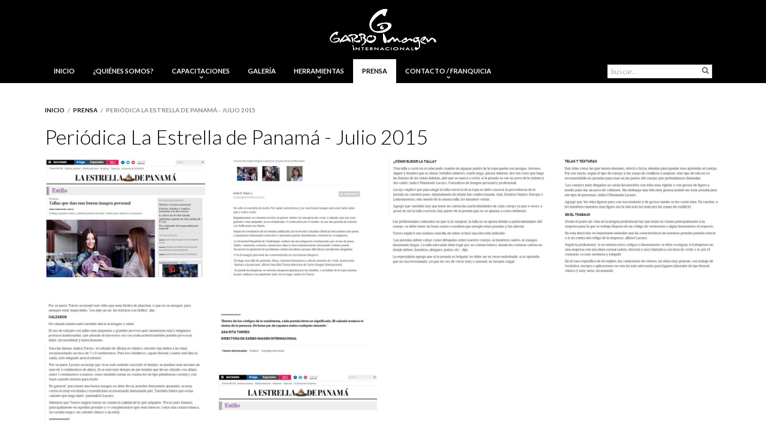

--- FILE ---
content_type: text/html; charset=utf-8
request_url: https://www.garboimagen.com.uy/prensa/item/periodica-la-estrella-de-panama-julio-2015.html
body_size: 5842
content:
<!DOCTYPE HTML>
<html lang="es-es" dir="ltr"  data-config='{"style":"default"}'>

<head>
<meta charset="utf-8">
<meta http-equiv="X-UA-Compatible" content="IE=edge">
<meta name="viewport" content="width=device-width, initial-scale=1">
<base href="https://www.garboimagen.com.uy/prensa/item/periodica-la-estrella-de-panama-julio-2015.html" />
	<meta name="keywords" content="garbo, imagen, garbo imagen, personal shopper, centro de formación, desarrollo de asesores de imagen, asesores de imagen, asesores de personal shopper, asesores de imagen personal, imagen personal, asesores de imagen, asesores, asesores profesionales, asesores empresariales, diseñadores de modas, psicología de moda, asesoría de imagen, comunicación verbal, investigación, diseño, producción, elegancia, disposición del cuerpo, buena presencia." />
	<meta name="author" content="Super User" />
	<meta http-equiv="content-type" content="text/html; charset=utf-8" />
	<meta name="description" content="Garbo Imagen es un centro de formación y desarrollo de asesores de imagen y personal shopper. En el sitio web se describen en detalle los cursos, novedades de la empresa, actividades realizadas y consejos prácticos a tener en cuenta." />
	<title>Garbo Imagen - Periódica La Estrella de Panamá - Julio 2015</title>
	<link href="/prensa/item/periodica-la-estrella-de-panama-julio-2015.html" rel="canonical" />
	<link href="https://www.garboimagen.com.uy/component/search/?Itemid=118&amp;task=item&amp;item_id=987&amp;format=opensearch" rel="search" title="Buscar Garbo Imagen" type="application/opensearchdescription+xml" />
	<link href="/templates/yoo_siniestro2/favicon.ico" rel="shortcut icon" type="image/vnd.microsoft.icon" />
	<script src="/cache/template/gzip.php?jquery.min-5e3907b7.js" type="text/javascript"></script>
	<script src="/cache/template/gzip.php?jquery-noconflict-afceefa1.js" type="text/javascript"></script>
	<script src="/cache/template/gzip.php?jquery-migrate.min-2429dc2d.js" type="text/javascript"></script>
	<script src="/media/zoo/assets/js/responsive.js?ver=20200310" type="text/javascript"></script>
	<script src="/components/com_zoo/assets/js/default.js?ver=20200310" type="text/javascript"></script>
	<script src="https://www.google.com/recaptcha/api.js?render=6Lc9EDYaAAAAAI-hr4153bEH-os6k5nPWTYODXH8" type="text/javascript"></script>
	<script src="/media/widgetkit/uikit2-bb19aaf4.js" type="text/javascript"></script>
	<script src="/media/widgetkit/wk-scripts-3a1e40ba.js" type="text/javascript"></script>
	<script type="text/javascript">
if (typeof window.grecaptcha !== 'undefined') { grecaptcha.ready(function() { grecaptcha.execute("6Lc9EDYaAAAAAI-hr4153bEH-os6k5nPWTYODXH8", {action:'homepage'});}); }
	</script>
	<meta property="og:title" content="Garbo Imagen - Periódica La Estrella de Panamá - Julio 2015"/>
	<meta property="og:site_name" content="Garbo Imagen"/>
	<meta property="og:url" content="https://www.garboimagen.com.uy/prensa/item/periodica-la-estrella-de-panama-julio-2015.html"/>
	<meta property="og:description" content="Garbo Imagen es un centro de formación y desarrollo de asesores de imagen y personal shopper. En el sitio web se describen en detalle los cursos, novedades de la empresa, actividades realizadas y consejos prácticos a tener en cuenta."/>

<link rel="apple-touch-icon-precomposed" href="/templates/yoo_siniestro2/apple_touch_icon.png">
<link rel="stylesheet" href="/cache/template/gzip.php?theme-39e2d7f8.css">
<script src="/cache/template/gzip.php?theme-5d9a6678.js"></script>
<script type="text/javascript" src="//e.issuu.com/embed.js" async="true"></script><!-- Facebook Pixel Code -->
<script>
!function(f,b,e,v,n,t,s){if(f.fbq)return;n=f.fbq=function(){n.callMethod?
n.callMethod.apply(n,arguments):n.queue.push(arguments)};if(!f._fbq)f._fbq=n;
n.push=n;n.loaded=!0;n.version='2.0';n.queue=[];t=b.createElement(e);t.async=!0;
t.src=v;s=b.getElementsByTagName(e)[0];s.parentNode.insertBefore(t,s)}(window,
document,'script','//connect.facebook.net/en_US/fbevents.js');

fbq('init', '1505314433099760');
fbq('track', "PageView");</script>
<noscript><img height="1" width="1" style="display:none"
src="https://www.facebook.com/tr?id=1505314433099760&ev=PageView&noscript=1"
/></noscript>
<!-- End Facebook Pixel Code -->
<!-- Google Analytics -->
<script>
  (function(i,s,o,g,r,a,m){i['GoogleAnalyticsObject']=r;i[r]=i[r]||function(){
  (i[r].q=i[r].q||[]).push(arguments)},i[r].l=1*new Date();a=s.createElement(o),
  m=s.getElementsByTagName(o)[0];a.async=1;a.src=g;m.parentNode.insertBefore(a,m)
  })(window,document,'script','//www.google-analytics.com/analytics.js','ga');

  ga('create', 'UA-9337529-28', 'auto');
  ga('send', 'pageview');

</script></head>

<body class="tm-noblog">
	
    
		
        	<div class="tm-header" data-uk-sticky="{top:-200, animation: 'uk-animation-slide-top', showup: true}">
	    <div class="tm-block-headerbar uk-visible-large">
        <div class="uk-container uk-container-center">
            
                        
            <div class="tm-headerbar">
                
                                <a href="#offcanvas" class="uk-navbar-toggle" data-uk-offcanvas></a>
                                
				                <a class="tm-logo" href="https://www.garboimagen.com.uy">
	<p><img src="/images/logo.png" alt="" /></p></a>
                        		
                            </div>
        </div>
    </div>
        
        <div class="tm-block-navbar">
        <div class="uk-container uk-container-center">
            <nav class="tm-navbar uk-navbar">
                
                                
                                <div class="uk-navbar-flip uk-visible-large">
                    <div class="uk-navbar-content">
<form id="search-95" class="uk-search" action="/prensa.html" method="post" role="search" data-uk-search="{'source': '/component/search/?tmpl=raw&amp;type=json&amp;ordering=&amp;searchphrase=all', 'param': 'searchword', 'msgResultsHeader': 'Resultados de búsqueda', 'msgMoreResults': 'Más resultados', 'msgNoResults': 'No se encontraron resultados', flipDropdown: 1}">
	<input class="uk-search-field" type="search" name="searchword" placeholder="buscar...">
	<input type="hidden" name="task"   value="search">
	<input type="hidden" name="option" value="com_search">
	<input type="hidden" name="Itemid" value="118">
</form></div>
                </div>
                                
                                    <ul class="uk-navbar-nav uk-visible-large">
<li class="level1 item101"><a href="/"><span class="item-title">Inicio</span></a></li><li class="level1 item115"><a href="/quienes-somos.html"><span class="item-title">¿Quiénes somos?</span></a></li><li class="level1 item116 uk-parent" data-uk-dropdown="{}" aria-haspopup="true" aria-expanded="false"><a href="#"><span class="item-title">Capacitaciones</span></a>
<div class="uk-dropdown uk-dropdown-navbar uk-dropdown-width-1"><div class="uk-grid uk-dropdown-grid"><div class="uk-width-1-1"><ul class="level2 uk-nav uk-nav-navbar"><li class="level2 item122"><a href="/capacitaciones/convertirse-en-asesor-de-imagen.html"><span class="item-title">Convertirse en asesor de imagen</span></a></li><li class="level2 item123"><a href="/capacitaciones/cursos-y-formacion-especifica.html"><span class="item-title">Cursos y formación específica</span></a></li><li class="level2 item124"><a href="/capacitaciones/seminarios.html"><span class="item-title">Seminarios</span></a></li><li class="level2 item125"><a href="/capacitaciones/testimonios.html"><span class="item-title">Testimonios</span></a></li><li class="level2 item126"><a href="/capacitaciones/nuestros-alumnos.html"><span class="item-title">Nuestros alumnos</span></a></li><li class="level2 item127"><a href="/capacitaciones/curriculum-de-docentes.html"><span class="item-title">Currículum de docentes</span></a></li><li class="level2 item128"><a href="/capacitaciones/certificaciones.html"><span class="item-title">Certificaciones</span></a></li></ul></div></div></div></li><li class="level1 item113"><a href="/galeria.html"><span class="item-title">Galería</span></a></li><li class="level1 item117 uk-parent" data-uk-dropdown="{}" aria-haspopup="true" aria-expanded="false"><a href="#"><span class="item-title">Herramientas</span></a>
<div class="uk-dropdown uk-dropdown-navbar uk-dropdown-width-1"><div class="uk-grid uk-dropdown-grid"><div class="uk-width-1-1"><ul class="level2 uk-nav uk-nav-navbar"><li class="level2 item295"><a href="/herramientas/libro-colorimetria.html"><span class="item-title">Libro Colorimetría</span></a></li><li class="level2 item143"><a href="/herramientas/g-i-book.html"><span class="item-title">G.I. Book</span></a></li><li class="level2 item214"><a href="/herramientas/the-hub.html"><span class="item-title">The Hub 1</span></a></li><li class="level2 item224"><a href="/herramientas/the-hub-2.html"><span class="item-title">The Hub 2</span></a></li><li class="level2 item225"><a href="/herramientas/the-hub-3.html"><span class="item-title">The Hub 3</span></a></li><li class="level2 item226"><a href="/herramientas/the-hub-4.html"><span class="item-title">The Hub 4</span></a></li></ul></div></div></div></li><li class="level1 item118 uk-active"><a href="/prensa.html"><span class="item-title">Prensa</span></a></li><li class="level1 item120 uk-parent" data-uk-dropdown="{}" aria-haspopup="true" aria-expanded="false"><a href="#"><span class="item-title">Contacto / Franquicia</span></a>
<div class="uk-dropdown uk-dropdown-navbar uk-dropdown-width-1"><div class="uk-grid uk-dropdown-grid"><div class="uk-width-1-1"><ul class="level2 uk-nav uk-nav-navbar"><li class="level2 item182"><a href="/contacto/solicite-informacion-diplomatura-en-ecuador.html"><span class="item-title">Ecuador - Solicite información</span></a></li><li class="level2 item153"><a href="/contacto/solicite-informacion-diplomado-en-peru.html"><span class="item-title">Perú - Solicite información</span></a></li><li class="level2 item154"><a href="/contacto/solicite-informacion-diplomado-en-uruguay.html"><span class="item-title">Uruguay - Solicite información</span></a></li><li class="level2 item156"><a href="/contacto/solicite-informacion-master-in-moda-e-stile-italia.html"><span class="item-title">Solicite información Máster in Moda e Stile, Italia</span></a></li><li class="level2 item174"><a href="/contacto/solicite-informacion-fashion-business-paris-francia.html"><span class="item-title">Solicite información: Fashion Business - París, Francia</span></a></li><li class="level2 item227"><a href="/contacto/franquicia.html"><span class="item-title">Franquicia</span></a></li><li class="level2 item141"><a href="/contacto/consultas.html"><span class="item-title">Consultas</span></a></li><li class="level2 item147"><a href="/contacto/solicite-informacion-diplomado-en-colombia.html"><span class="item-title">Colombia - Solicite información</span></a></li><li class="level2 item149"><a href="/contacto/solicite-informacion-diplomado-en-costa-rica.html"><span class="item-title">Costa Rica - Solicite información</span></a></li><li class="level2 item150"><a href="/contacto/solicite-informacion-diplomado-en-guatemala.html"><span class="item-title">Guatemala - Solicite información</span></a></li><li class="level2 item151"><a href="/contacto/solicite-informacion-diplomado-en-nicaragua.html"><span class="item-title">Nicaragua - Solicite información</span></a></li><li class="level2 item142"><a href="/contacto/solicite-informacion-diplomado-en-panama.html"><span class="item-title">Panamá - Solicite información</span></a></li><li class="level2 item152"><a href="/contacto/solicite-informacion-diplomado-en-paraguay.html"><span class="item-title">Paraguay - Solicite información</span></a></li><li class="level2 item229"><a href="/contacto/solicite-informacion-diplomado-en-elsalvador.html"><span class="item-title">El Salvador - Solicite información</span></a></li><li class="level2 item264"><a href="/contacto/garbo-imagen-online.html"><span class="item-title">Garbo Imagen Online</span></a></li></ul></div></div></div></li></ul>                        
                                <a href="#offcanvas" class="uk-navbar-toggle uk-hidden-large" data-uk-offcanvas></a>
                                                
                                <div class="uk-navbar-content uk-navbar-center uk-hidden-large"><a class="tm-logo-small" href="https://www.garboimagen.com.uy"><p><img src="/images/logo.png" alt="" /></p></a></div>
                            </nav>
        </div>
    </div>
    </div>    	    
    	
    <div id="tm-page" class="tm-page">
    
		        
            
                
            
                <div id="tm-middle" class="tm-block tm-block-middle">
            <div class="uk-container uk-container-center">
                <div class="tm-middle uk-grid" data-uk-grid-match="{target:'> div > *'}" data-uk-grid-margin>
            
                                        <div class="uk-width-large-1-1">
                        <div class="tm-main">
							
							                            	<div class="uk-visible-large"><ul class="uk-breadcrumb"><li><a href="/">Inicio</a></li><li><a href="/prensa.html">Prensa</a></li><li class="uk-active"><span>Periódica La Estrella de Panamá - Julio 2015</span></li></ul></div>
                                                                            
                                            
                                                        <main id="tm-content" class="tm-content">
                                <div id="system-message-container">
</div>

<div class="yoo-zoo siniestro-uikit siniestro-uikit-periodica-la-estrella-de-panama-julio-2015">
	
	<article class="uk-article zoo-article-full zoo-type-gallery">
			        


<h1 class="uk-article-title">
	 Periódica La Estrella de Panamá - Julio 2015 </h1>







	
<div class="uk-margin galeria">
	<div class="uk-grid uk-grid-medium uk-grid-width-1-2 uk-grid-width-small-1-3 uk-grid-width-medium-1-4" data-uk-grid-margin="">
		        	<div>
                    
                <div class="uk-thumbnail">
				
                    <figure class="uk-overlay uk-overlay-hover">
                        <img src="/cache/com_zoo/images/PeridicoLaEstrelladePanam_AnaRitaTorres_GarboImagen_1_a012335d5697a9395cbf3e26020be40c.JPG" width="640" height="480" alt="PeridicoLaEstrelladePanam_AnaRitaTorres_GarboImagen_1.JPG" class="uk-overlay-spin" />                		
						                        	<div class="uk-overlay-panel uk-overlay-background uk-overlay-icon uk-overlay-fade"></div>
                                                
                        <a data-tm-photoswipe="{msrc: '/cache/com_zoo/images/PeridicoLaEstrelladePanam_AnaRitaTorres_GarboImagen_1_b07f2f7e46b384cd222933d556700b0e.JPG', group:'696e13c59daa7', size: '640x480'}" data-title="<div class='tm-lightbox-title'></div>" href="/cache/com_zoo/images/PeridicoLaEstrelladePanam_AnaRitaTorres_GarboImagen_1_758c86577a7f9915311f0bcc4af110c4.JPG" class="uk-position-cover"><img src="/cache/com_zoo/images/PeridicoLaEstrelladePanam_AnaRitaTorres_GarboImagen_1_a012335d5697a9395cbf3e26020be40c.JPG" width="640" height="480" alt="PeridicoLaEstrelladePanam_AnaRitaTorres_GarboImagen_1.JPG" class="uk-hidden" /></a>
                    </figure>
                
                </div>
                
        	</div>
                	<div>
                    
                <div class="uk-thumbnail">
				
                    <figure class="uk-overlay uk-overlay-hover">
                        <img src="/cache/com_zoo/images/PeridicoLaEstrelladePanam_AnaRitaTorres_GarboImagen_2_498915a83cbdbaace1e0b6c76faacd4f.JPG" width="640" height="480" alt="PeridicoLaEstrelladePanam_AnaRitaTorres_GarboImagen_2.JPG" class="uk-overlay-spin" />                		
						                        	<div class="uk-overlay-panel uk-overlay-background uk-overlay-icon uk-overlay-fade"></div>
                                                
                        <a data-tm-photoswipe="{msrc: '/cache/com_zoo/images/PeridicoLaEstrelladePanam_AnaRitaTorres_GarboImagen_2_908432466ac559c534eec5d98b78c9ec.JPG', group:'696e13c59daa7', size: '640x480'}" data-title="<div class='tm-lightbox-title'></div>" href="/cache/com_zoo/images/PeridicoLaEstrelladePanam_AnaRitaTorres_GarboImagen_2_4e9e081c75f26a64dcc6e746e1ddafc5.JPG" class="uk-position-cover"><img src="/cache/com_zoo/images/PeridicoLaEstrelladePanam_AnaRitaTorres_GarboImagen_2_498915a83cbdbaace1e0b6c76faacd4f.JPG" width="640" height="480" alt="PeridicoLaEstrelladePanam_AnaRitaTorres_GarboImagen_2.JPG" class="uk-hidden" /></a>
                    </figure>
                
                </div>
                
        	</div>
                	<div>
                    
                <div class="uk-thumbnail">
				
                    <figure class="uk-overlay uk-overlay-hover">
                        <img src="/cache/com_zoo/images/PeridicoLaEstrelladePanam_AnaRitaTorres_GarboImagen_3_866f2e84e84b24fbdb05eed1133283e1.JPG" width="640" height="480" alt="PeridicoLaEstrelladePanam_AnaRitaTorres_GarboImagen_3.JPG" class="uk-overlay-spin" />                		
						                        	<div class="uk-overlay-panel uk-overlay-background uk-overlay-icon uk-overlay-fade"></div>
                                                
                        <a data-tm-photoswipe="{msrc: '/cache/com_zoo/images/PeridicoLaEstrelladePanam_AnaRitaTorres_GarboImagen_3_3b351e6d10cd7553a0b94a7e9373144a.JPG', group:'696e13c59daa7', size: '640x480'}" data-title="<div class='tm-lightbox-title'></div>" href="/cache/com_zoo/images/PeridicoLaEstrelladePanam_AnaRitaTorres_GarboImagen_3_e4990dabb070d6187265fc19265dc0be.JPG" class="uk-position-cover"><img src="/cache/com_zoo/images/PeridicoLaEstrelladePanam_AnaRitaTorres_GarboImagen_3_866f2e84e84b24fbdb05eed1133283e1.JPG" width="640" height="480" alt="PeridicoLaEstrelladePanam_AnaRitaTorres_GarboImagen_3.JPG" class="uk-hidden" /></a>
                    </figure>
                
                </div>
                
        	</div>
                	<div>
                    
                <div class="uk-thumbnail">
				
                    <figure class="uk-overlay uk-overlay-hover">
                        <img src="/cache/com_zoo/images/PeridicoLaEstrelladePanam_AnaRitaTorres_GarboImagen_4_a0fceecd7a850a9acc9a94ec947b54d4.JPG" width="640" height="480" alt="PeridicoLaEstrelladePanam_AnaRitaTorres_GarboImagen_4.JPG" class="uk-overlay-spin" />                		
						                        	<div class="uk-overlay-panel uk-overlay-background uk-overlay-icon uk-overlay-fade"></div>
                                                
                        <a data-tm-photoswipe="{msrc: '/cache/com_zoo/images/PeridicoLaEstrelladePanam_AnaRitaTorres_GarboImagen_4_d5bbf907579a7d1a2e15565c00514b70.JPG', group:'696e13c59daa7', size: '640x480'}" data-title="<div class='tm-lightbox-title'></div>" href="/cache/com_zoo/images/PeridicoLaEstrelladePanam_AnaRitaTorres_GarboImagen_4_6f1c43bce37d8ec938c5aaffde8cfd22.JPG" class="uk-position-cover"><img src="/cache/com_zoo/images/PeridicoLaEstrelladePanam_AnaRitaTorres_GarboImagen_4_a0fceecd7a850a9acc9a94ec947b54d4.JPG" width="640" height="480" alt="PeridicoLaEstrelladePanam_AnaRitaTorres_GarboImagen_4.JPG" class="uk-hidden" /></a>
                    </figure>
                
                </div>
                
        	</div>
                	<div>
                    
                <div class="uk-thumbnail">
				
                    <figure class="uk-overlay uk-overlay-hover">
                        <img src="/cache/com_zoo/images/PeridicoLaEstrelladePanam_AnaRitaTorres_GarboImagen_5_820dd3c868ca3ba13b429c24a42e98fe.JPG" width="640" height="480" alt="PeridicoLaEstrelladePanam_AnaRitaTorres_GarboImagen_5.JPG" class="uk-overlay-spin" />                		
						                        	<div class="uk-overlay-panel uk-overlay-background uk-overlay-icon uk-overlay-fade"></div>
                                                
                        <a data-tm-photoswipe="{msrc: '/cache/com_zoo/images/PeridicoLaEstrelladePanam_AnaRitaTorres_GarboImagen_5_a30ee7dd318a2f58433b740b9a1d189c.JPG', group:'696e13c59daa7', size: '640x480'}" data-title="<div class='tm-lightbox-title'></div>" href="/cache/com_zoo/images/PeridicoLaEstrelladePanam_AnaRitaTorres_GarboImagen_5_8368022b2eb49a2a4cc80f3f142438bd.JPG" class="uk-position-cover"><img src="/cache/com_zoo/images/PeridicoLaEstrelladePanam_AnaRitaTorres_GarboImagen_5_820dd3c868ca3ba13b429c24a42e98fe.JPG" width="640" height="480" alt="PeridicoLaEstrelladePanam_AnaRitaTorres_GarboImagen_5.JPG" class="uk-hidden" /></a>
                    </figure>
                
                </div>
                
        	</div>
                	<div>
                    
                <div class="uk-thumbnail">
				
                    <figure class="uk-overlay uk-overlay-hover">
                        <img src="/cache/com_zoo/images/PeridicoLaEstrelladePanam_AnaRitaTorres_GarboImagen_6_f9f85f247bf43ab8c2708bde42c20c21.JPG" width="640" height="480" alt="PeridicoLaEstrelladePanam_AnaRitaTorres_GarboImagen_6.JPG" class="uk-overlay-spin" />                		
						                        	<div class="uk-overlay-panel uk-overlay-background uk-overlay-icon uk-overlay-fade"></div>
                                                
                        <a data-tm-photoswipe="{msrc: '/cache/com_zoo/images/PeridicoLaEstrelladePanam_AnaRitaTorres_GarboImagen_6_2bbf066601395cc985f7d249c10f8b2f.JPG', group:'696e13c59daa7', size: '640x480'}" data-title="<div class='tm-lightbox-title'></div>" href="/cache/com_zoo/images/PeridicoLaEstrelladePanam_AnaRitaTorres_GarboImagen_6_bd21d9721d07ff6c1a90b241b4a213eb.JPG" class="uk-position-cover"><img src="/cache/com_zoo/images/PeridicoLaEstrelladePanam_AnaRitaTorres_GarboImagen_6_f9f85f247bf43ab8c2708bde42c20c21.JPG" width="640" height="480" alt="PeridicoLaEstrelladePanam_AnaRitaTorres_GarboImagen_6.JPG" class="uk-hidden" /></a>
                    </figure>
                
                </div>
                
        	</div>
        	</div>
</div>


    	                </article>

</div>                            </main>
                                            
                                            
                        </div>
                    </div>
                                
                                                                        
                </div>
            </div>
        </div>
            
                
            
                
            
    </div>
    
        <div id="tm-footer-top" class="tm-block-footer-top ">
    	<div class="uk-container uk-container-center">
	    	<section class="tm-footer-top uk-grid uk-flex-middle" data-uk-grid-match="{target:'> div > .uk-panel'}" data-uk-grid-margin="" >
<div class="uk-width-1-1 uk-width-large-1-3"><div class="uk-panel uk-panel-header legal">
	<p>www.garboimagen.com.uy  -   info@garboimagen.com.uy<br />Montevideo - Uruguay - Tels.: (+598) 2402 89 49<br />(+598) 2403 51 26 - (+598) 99 26 38 24</p></div></div>

<div class="uk-width-1-1 uk-width-large-1-3"><div class="uk-panel uk-panel-header logo-pie">
	<p><img style="display: block; margin-left: auto; margin-right: auto;" src="/images/logo-pie.png" alt="" /></p>
<p style="text-align: center;"><a target="_blank" href="https://www.facebook.com/GARBOIMAGEN"><img src="/images/fb.png" alt="" /></a>  |  <a target="_blank" href="https://twitter.com/garboimagen"><img src="/images/tw.png" alt="" /></a></p></div></div>

<div class="uk-width-1-1 uk-width-large-1-3"><div class="uk-panel uk-panel-header logo-web-responsiva">
	<p><img src="/images/responsivo.png" alt="" /></p></div></div>
</section>
        </div>
    </div>
    
        <div id="tm-footer" class="tm-block-footer">
        <div class="uk-container uk-container-center">
            <footer class="tm-footer uk-clearfix">
        
                        
                <div class="uk-panel legal">
	<p>© 2015. Garbo Imagen - Todos los derechos reservados.</p></div>				                
                                <div class="uk-panel siniestro">
                  <div>
                    <a class="image" href="http://www.siniestro.net" title="diseño web en Uruguay" target="_blank">
                        <img class="logo-siniestro-icon svg-inject-me" alt="diseño de paginas web" data-src="/templates/yoo_siniestro2/images/siniestro.svg" data-fallback="/templates/yoo_siniestro2/images/siniestro.png" />
                    </a>
                    <div class="text">
                   		<span>www.siniestro.net</span>
                    	<br />
                    	<a class="link" href="http://www.siniestro.net" title="diseño web en Uruguay" target="_blank">diseño de paginas web</a>
                    </div>
                  </div>
                </div>
                                
                        
            </footer>
        </div>
    </div>
    
	

		<div id="offcanvas" class="uk-offcanvas">
		<div class="uk-offcanvas-bar"><div class="uk-panel">
<form id="search-98" class="uk-search" action="/prensa.html" method="post" role="search" >
	<input class="uk-search-field" type="search" name="searchword" placeholder="buscar...">
	<input type="hidden" name="task"   value="search">
	<input type="hidden" name="option" value="com_search">
	<input type="hidden" name="Itemid" value="118">
</form></div>
<ul class="uk-nav uk-nav-parent-icon uk-nav-offcanvas" data-uk-nav="{}">
<li class="level1 item101"><a href="/"><span class="item-title">Inicio</span></a></li><li class="level1 item115"><a href="/quienes-somos.html"><span class="item-title">¿Quiénes somos?</span></a></li><li class="level1 item116 uk-parent"><a href="#"><span class="item-title">Capacitaciones</span></a>
<ul class="level2 uk-nav-sub"><li class="level2 item122"><a href="/capacitaciones/convertirse-en-asesor-de-imagen.html"><span class="item-title">Convertirse en asesor de imagen</span></a></li><li class="level2 item123"><a href="/capacitaciones/cursos-y-formacion-especifica.html"><span class="item-title">Cursos y formación específica</span></a></li><li class="level2 item124"><a href="/capacitaciones/seminarios.html"><span class="item-title">Seminarios</span></a></li><li class="level2 item125"><a href="/capacitaciones/testimonios.html"><span class="item-title">Testimonios</span></a></li><li class="level2 item126"><a href="/capacitaciones/nuestros-alumnos.html"><span class="item-title">Nuestros alumnos</span></a></li><li class="level2 item127"><a href="/capacitaciones/curriculum-de-docentes.html"><span class="item-title">Currículum de docentes</span></a></li><li class="level2 item128"><a href="/capacitaciones/certificaciones.html"><span class="item-title">Certificaciones</span></a></li></ul></li><li class="level1 item113"><a href="/galeria.html"><span class="item-title">Galería</span></a></li><li class="level1 item117 uk-parent"><a href="#"><span class="item-title">Herramientas</span></a>
<ul class="level2 uk-nav-sub"><li class="level2 item295"><a href="/herramientas/libro-colorimetria.html"><span class="item-title">Libro Colorimetría</span></a></li><li class="level2 item143"><a href="/herramientas/g-i-book.html"><span class="item-title">G.I. Book</span></a></li><li class="level2 item214"><a href="/herramientas/the-hub.html"><span class="item-title">The Hub 1</span></a></li><li class="level2 item224"><a href="/herramientas/the-hub-2.html"><span class="item-title">The Hub 2</span></a></li><li class="level2 item225"><a href="/herramientas/the-hub-3.html"><span class="item-title">The Hub 3</span></a></li><li class="level2 item226"><a href="/herramientas/the-hub-4.html"><span class="item-title">The Hub 4</span></a></li></ul></li><li class="level1 item118 uk-active"><a href="/prensa.html"><span class="item-title">Prensa</span></a></li><li class="level1 item120 uk-parent"><a href="#"><span class="item-title">Contacto / Franquicia</span></a>
<ul class="level2 uk-nav-sub"><li class="level2 item182"><a href="/contacto/solicite-informacion-diplomatura-en-ecuador.html"><span class="item-title">Ecuador - Solicite información</span></a></li><li class="level2 item153"><a href="/contacto/solicite-informacion-diplomado-en-peru.html"><span class="item-title">Perú - Solicite información</span></a></li><li class="level2 item154"><a href="/contacto/solicite-informacion-diplomado-en-uruguay.html"><span class="item-title">Uruguay - Solicite información</span></a></li><li class="level2 item156"><a href="/contacto/solicite-informacion-master-in-moda-e-stile-italia.html"><span class="item-title">Solicite información Máster in Moda e Stile, Italia</span></a></li><li class="level2 item174"><a href="/contacto/solicite-informacion-fashion-business-paris-francia.html"><span class="item-title">Solicite información: Fashion Business - París, Francia</span></a></li><li class="level2 item227"><a href="/contacto/franquicia.html"><span class="item-title">Franquicia</span></a></li><li class="level2 item141"><a href="/contacto/consultas.html"><span class="item-title">Consultas</span></a></li><li class="level2 item147"><a href="/contacto/solicite-informacion-diplomado-en-colombia.html"><span class="item-title">Colombia - Solicite información</span></a></li><li class="level2 item149"><a href="/contacto/solicite-informacion-diplomado-en-costa-rica.html"><span class="item-title">Costa Rica - Solicite información</span></a></li><li class="level2 item150"><a href="/contacto/solicite-informacion-diplomado-en-guatemala.html"><span class="item-title">Guatemala - Solicite información</span></a></li><li class="level2 item151"><a href="/contacto/solicite-informacion-diplomado-en-nicaragua.html"><span class="item-title">Nicaragua - Solicite información</span></a></li><li class="level2 item142"><a href="/contacto/solicite-informacion-diplomado-en-panama.html"><span class="item-title">Panamá - Solicite información</span></a></li><li class="level2 item152"><a href="/contacto/solicite-informacion-diplomado-en-paraguay.html"><span class="item-title">Paraguay - Solicite información</span></a></li><li class="level2 item229"><a href="/contacto/solicite-informacion-diplomado-en-elsalvador.html"><span class="item-title">El Salvador - Solicite información</span></a></li><li class="level2 item264"><a href="/contacto/garbo-imagen-online.html"><span class="item-title">Garbo Imagen Online</span></a></li></ul></li></ul></div>
	</div>
	    
        
        
    <div class="pswp" tabindex="-1" role="dialog" aria-hidden="true"> 
        
        <div class="pswp__bg"></div>
        
        <div class="pswp__scroll-wrap"> 
        
            <div class="pswp__container"> 
                <div class="pswp__item"></div>
                <div class="pswp__item"></div>
                <div class="pswp__item"></div>
            </div>
            
            <div class="pswp__ui pswp__ui--hidden">
                <div class="pswp__top-bar"> 
                    <div class="pswp__counter"></div>
                    <button class="pswp__button pswp__button--close" title="Close (Esc)"></button>
                    <button class="pswp__button pswp__button--share" title="Share"></button>
                    <button class="pswp__button pswp__button--fs" title="Toggle fullscreen"></button>
                    <button class="pswp__button pswp__button--zoom" title="Zoom in/out"></button>
                    
                    <div class="pswp__preloader">
                        <div class="pswp__preloader__icn">
                            <div class="pswp__preloader__cut">
                                <div class="pswp__preloader__donut"></div>
                            </div>
                        </div>
                    </div>
                </div>
                
                <div class="pswp__share-modal pswp__share-modal--hidden pswp__single-tap">
                    <div class="pswp__share-tooltip"></div>
                </div>
                
                <button class="pswp__button pswp__button--arrow--left" title="Previous (arrow left)"> </button>
                <button class="pswp__button pswp__button--arrow--right" title="Next (arrow right)"> </button>
                
                <div class="pswp__caption">
                    <div class="pswp__caption__center"></div>
                </div>
            </div>
            
        </div>
    </div>

</body>
</html>

--- FILE ---
content_type: text/html; charset=utf-8
request_url: https://www.google.com/recaptcha/api2/anchor?ar=1&k=6Lc9EDYaAAAAAI-hr4153bEH-os6k5nPWTYODXH8&co=aHR0cHM6Ly93d3cuZ2FyYm9pbWFnZW4uY29tLnV5OjQ0Mw..&hl=en&v=PoyoqOPhxBO7pBk68S4YbpHZ&size=invisible&anchor-ms=20000&execute-ms=30000&cb=bwg78heh14bx
body_size: 48867
content:
<!DOCTYPE HTML><html dir="ltr" lang="en"><head><meta http-equiv="Content-Type" content="text/html; charset=UTF-8">
<meta http-equiv="X-UA-Compatible" content="IE=edge">
<title>reCAPTCHA</title>
<style type="text/css">
/* cyrillic-ext */
@font-face {
  font-family: 'Roboto';
  font-style: normal;
  font-weight: 400;
  font-stretch: 100%;
  src: url(//fonts.gstatic.com/s/roboto/v48/KFO7CnqEu92Fr1ME7kSn66aGLdTylUAMa3GUBHMdazTgWw.woff2) format('woff2');
  unicode-range: U+0460-052F, U+1C80-1C8A, U+20B4, U+2DE0-2DFF, U+A640-A69F, U+FE2E-FE2F;
}
/* cyrillic */
@font-face {
  font-family: 'Roboto';
  font-style: normal;
  font-weight: 400;
  font-stretch: 100%;
  src: url(//fonts.gstatic.com/s/roboto/v48/KFO7CnqEu92Fr1ME7kSn66aGLdTylUAMa3iUBHMdazTgWw.woff2) format('woff2');
  unicode-range: U+0301, U+0400-045F, U+0490-0491, U+04B0-04B1, U+2116;
}
/* greek-ext */
@font-face {
  font-family: 'Roboto';
  font-style: normal;
  font-weight: 400;
  font-stretch: 100%;
  src: url(//fonts.gstatic.com/s/roboto/v48/KFO7CnqEu92Fr1ME7kSn66aGLdTylUAMa3CUBHMdazTgWw.woff2) format('woff2');
  unicode-range: U+1F00-1FFF;
}
/* greek */
@font-face {
  font-family: 'Roboto';
  font-style: normal;
  font-weight: 400;
  font-stretch: 100%;
  src: url(//fonts.gstatic.com/s/roboto/v48/KFO7CnqEu92Fr1ME7kSn66aGLdTylUAMa3-UBHMdazTgWw.woff2) format('woff2');
  unicode-range: U+0370-0377, U+037A-037F, U+0384-038A, U+038C, U+038E-03A1, U+03A3-03FF;
}
/* math */
@font-face {
  font-family: 'Roboto';
  font-style: normal;
  font-weight: 400;
  font-stretch: 100%;
  src: url(//fonts.gstatic.com/s/roboto/v48/KFO7CnqEu92Fr1ME7kSn66aGLdTylUAMawCUBHMdazTgWw.woff2) format('woff2');
  unicode-range: U+0302-0303, U+0305, U+0307-0308, U+0310, U+0312, U+0315, U+031A, U+0326-0327, U+032C, U+032F-0330, U+0332-0333, U+0338, U+033A, U+0346, U+034D, U+0391-03A1, U+03A3-03A9, U+03B1-03C9, U+03D1, U+03D5-03D6, U+03F0-03F1, U+03F4-03F5, U+2016-2017, U+2034-2038, U+203C, U+2040, U+2043, U+2047, U+2050, U+2057, U+205F, U+2070-2071, U+2074-208E, U+2090-209C, U+20D0-20DC, U+20E1, U+20E5-20EF, U+2100-2112, U+2114-2115, U+2117-2121, U+2123-214F, U+2190, U+2192, U+2194-21AE, U+21B0-21E5, U+21F1-21F2, U+21F4-2211, U+2213-2214, U+2216-22FF, U+2308-230B, U+2310, U+2319, U+231C-2321, U+2336-237A, U+237C, U+2395, U+239B-23B7, U+23D0, U+23DC-23E1, U+2474-2475, U+25AF, U+25B3, U+25B7, U+25BD, U+25C1, U+25CA, U+25CC, U+25FB, U+266D-266F, U+27C0-27FF, U+2900-2AFF, U+2B0E-2B11, U+2B30-2B4C, U+2BFE, U+3030, U+FF5B, U+FF5D, U+1D400-1D7FF, U+1EE00-1EEFF;
}
/* symbols */
@font-face {
  font-family: 'Roboto';
  font-style: normal;
  font-weight: 400;
  font-stretch: 100%;
  src: url(//fonts.gstatic.com/s/roboto/v48/KFO7CnqEu92Fr1ME7kSn66aGLdTylUAMaxKUBHMdazTgWw.woff2) format('woff2');
  unicode-range: U+0001-000C, U+000E-001F, U+007F-009F, U+20DD-20E0, U+20E2-20E4, U+2150-218F, U+2190, U+2192, U+2194-2199, U+21AF, U+21E6-21F0, U+21F3, U+2218-2219, U+2299, U+22C4-22C6, U+2300-243F, U+2440-244A, U+2460-24FF, U+25A0-27BF, U+2800-28FF, U+2921-2922, U+2981, U+29BF, U+29EB, U+2B00-2BFF, U+4DC0-4DFF, U+FFF9-FFFB, U+10140-1018E, U+10190-1019C, U+101A0, U+101D0-101FD, U+102E0-102FB, U+10E60-10E7E, U+1D2C0-1D2D3, U+1D2E0-1D37F, U+1F000-1F0FF, U+1F100-1F1AD, U+1F1E6-1F1FF, U+1F30D-1F30F, U+1F315, U+1F31C, U+1F31E, U+1F320-1F32C, U+1F336, U+1F378, U+1F37D, U+1F382, U+1F393-1F39F, U+1F3A7-1F3A8, U+1F3AC-1F3AF, U+1F3C2, U+1F3C4-1F3C6, U+1F3CA-1F3CE, U+1F3D4-1F3E0, U+1F3ED, U+1F3F1-1F3F3, U+1F3F5-1F3F7, U+1F408, U+1F415, U+1F41F, U+1F426, U+1F43F, U+1F441-1F442, U+1F444, U+1F446-1F449, U+1F44C-1F44E, U+1F453, U+1F46A, U+1F47D, U+1F4A3, U+1F4B0, U+1F4B3, U+1F4B9, U+1F4BB, U+1F4BF, U+1F4C8-1F4CB, U+1F4D6, U+1F4DA, U+1F4DF, U+1F4E3-1F4E6, U+1F4EA-1F4ED, U+1F4F7, U+1F4F9-1F4FB, U+1F4FD-1F4FE, U+1F503, U+1F507-1F50B, U+1F50D, U+1F512-1F513, U+1F53E-1F54A, U+1F54F-1F5FA, U+1F610, U+1F650-1F67F, U+1F687, U+1F68D, U+1F691, U+1F694, U+1F698, U+1F6AD, U+1F6B2, U+1F6B9-1F6BA, U+1F6BC, U+1F6C6-1F6CF, U+1F6D3-1F6D7, U+1F6E0-1F6EA, U+1F6F0-1F6F3, U+1F6F7-1F6FC, U+1F700-1F7FF, U+1F800-1F80B, U+1F810-1F847, U+1F850-1F859, U+1F860-1F887, U+1F890-1F8AD, U+1F8B0-1F8BB, U+1F8C0-1F8C1, U+1F900-1F90B, U+1F93B, U+1F946, U+1F984, U+1F996, U+1F9E9, U+1FA00-1FA6F, U+1FA70-1FA7C, U+1FA80-1FA89, U+1FA8F-1FAC6, U+1FACE-1FADC, U+1FADF-1FAE9, U+1FAF0-1FAF8, U+1FB00-1FBFF;
}
/* vietnamese */
@font-face {
  font-family: 'Roboto';
  font-style: normal;
  font-weight: 400;
  font-stretch: 100%;
  src: url(//fonts.gstatic.com/s/roboto/v48/KFO7CnqEu92Fr1ME7kSn66aGLdTylUAMa3OUBHMdazTgWw.woff2) format('woff2');
  unicode-range: U+0102-0103, U+0110-0111, U+0128-0129, U+0168-0169, U+01A0-01A1, U+01AF-01B0, U+0300-0301, U+0303-0304, U+0308-0309, U+0323, U+0329, U+1EA0-1EF9, U+20AB;
}
/* latin-ext */
@font-face {
  font-family: 'Roboto';
  font-style: normal;
  font-weight: 400;
  font-stretch: 100%;
  src: url(//fonts.gstatic.com/s/roboto/v48/KFO7CnqEu92Fr1ME7kSn66aGLdTylUAMa3KUBHMdazTgWw.woff2) format('woff2');
  unicode-range: U+0100-02BA, U+02BD-02C5, U+02C7-02CC, U+02CE-02D7, U+02DD-02FF, U+0304, U+0308, U+0329, U+1D00-1DBF, U+1E00-1E9F, U+1EF2-1EFF, U+2020, U+20A0-20AB, U+20AD-20C0, U+2113, U+2C60-2C7F, U+A720-A7FF;
}
/* latin */
@font-face {
  font-family: 'Roboto';
  font-style: normal;
  font-weight: 400;
  font-stretch: 100%;
  src: url(//fonts.gstatic.com/s/roboto/v48/KFO7CnqEu92Fr1ME7kSn66aGLdTylUAMa3yUBHMdazQ.woff2) format('woff2');
  unicode-range: U+0000-00FF, U+0131, U+0152-0153, U+02BB-02BC, U+02C6, U+02DA, U+02DC, U+0304, U+0308, U+0329, U+2000-206F, U+20AC, U+2122, U+2191, U+2193, U+2212, U+2215, U+FEFF, U+FFFD;
}
/* cyrillic-ext */
@font-face {
  font-family: 'Roboto';
  font-style: normal;
  font-weight: 500;
  font-stretch: 100%;
  src: url(//fonts.gstatic.com/s/roboto/v48/KFO7CnqEu92Fr1ME7kSn66aGLdTylUAMa3GUBHMdazTgWw.woff2) format('woff2');
  unicode-range: U+0460-052F, U+1C80-1C8A, U+20B4, U+2DE0-2DFF, U+A640-A69F, U+FE2E-FE2F;
}
/* cyrillic */
@font-face {
  font-family: 'Roboto';
  font-style: normal;
  font-weight: 500;
  font-stretch: 100%;
  src: url(//fonts.gstatic.com/s/roboto/v48/KFO7CnqEu92Fr1ME7kSn66aGLdTylUAMa3iUBHMdazTgWw.woff2) format('woff2');
  unicode-range: U+0301, U+0400-045F, U+0490-0491, U+04B0-04B1, U+2116;
}
/* greek-ext */
@font-face {
  font-family: 'Roboto';
  font-style: normal;
  font-weight: 500;
  font-stretch: 100%;
  src: url(//fonts.gstatic.com/s/roboto/v48/KFO7CnqEu92Fr1ME7kSn66aGLdTylUAMa3CUBHMdazTgWw.woff2) format('woff2');
  unicode-range: U+1F00-1FFF;
}
/* greek */
@font-face {
  font-family: 'Roboto';
  font-style: normal;
  font-weight: 500;
  font-stretch: 100%;
  src: url(//fonts.gstatic.com/s/roboto/v48/KFO7CnqEu92Fr1ME7kSn66aGLdTylUAMa3-UBHMdazTgWw.woff2) format('woff2');
  unicode-range: U+0370-0377, U+037A-037F, U+0384-038A, U+038C, U+038E-03A1, U+03A3-03FF;
}
/* math */
@font-face {
  font-family: 'Roboto';
  font-style: normal;
  font-weight: 500;
  font-stretch: 100%;
  src: url(//fonts.gstatic.com/s/roboto/v48/KFO7CnqEu92Fr1ME7kSn66aGLdTylUAMawCUBHMdazTgWw.woff2) format('woff2');
  unicode-range: U+0302-0303, U+0305, U+0307-0308, U+0310, U+0312, U+0315, U+031A, U+0326-0327, U+032C, U+032F-0330, U+0332-0333, U+0338, U+033A, U+0346, U+034D, U+0391-03A1, U+03A3-03A9, U+03B1-03C9, U+03D1, U+03D5-03D6, U+03F0-03F1, U+03F4-03F5, U+2016-2017, U+2034-2038, U+203C, U+2040, U+2043, U+2047, U+2050, U+2057, U+205F, U+2070-2071, U+2074-208E, U+2090-209C, U+20D0-20DC, U+20E1, U+20E5-20EF, U+2100-2112, U+2114-2115, U+2117-2121, U+2123-214F, U+2190, U+2192, U+2194-21AE, U+21B0-21E5, U+21F1-21F2, U+21F4-2211, U+2213-2214, U+2216-22FF, U+2308-230B, U+2310, U+2319, U+231C-2321, U+2336-237A, U+237C, U+2395, U+239B-23B7, U+23D0, U+23DC-23E1, U+2474-2475, U+25AF, U+25B3, U+25B7, U+25BD, U+25C1, U+25CA, U+25CC, U+25FB, U+266D-266F, U+27C0-27FF, U+2900-2AFF, U+2B0E-2B11, U+2B30-2B4C, U+2BFE, U+3030, U+FF5B, U+FF5D, U+1D400-1D7FF, U+1EE00-1EEFF;
}
/* symbols */
@font-face {
  font-family: 'Roboto';
  font-style: normal;
  font-weight: 500;
  font-stretch: 100%;
  src: url(//fonts.gstatic.com/s/roboto/v48/KFO7CnqEu92Fr1ME7kSn66aGLdTylUAMaxKUBHMdazTgWw.woff2) format('woff2');
  unicode-range: U+0001-000C, U+000E-001F, U+007F-009F, U+20DD-20E0, U+20E2-20E4, U+2150-218F, U+2190, U+2192, U+2194-2199, U+21AF, U+21E6-21F0, U+21F3, U+2218-2219, U+2299, U+22C4-22C6, U+2300-243F, U+2440-244A, U+2460-24FF, U+25A0-27BF, U+2800-28FF, U+2921-2922, U+2981, U+29BF, U+29EB, U+2B00-2BFF, U+4DC0-4DFF, U+FFF9-FFFB, U+10140-1018E, U+10190-1019C, U+101A0, U+101D0-101FD, U+102E0-102FB, U+10E60-10E7E, U+1D2C0-1D2D3, U+1D2E0-1D37F, U+1F000-1F0FF, U+1F100-1F1AD, U+1F1E6-1F1FF, U+1F30D-1F30F, U+1F315, U+1F31C, U+1F31E, U+1F320-1F32C, U+1F336, U+1F378, U+1F37D, U+1F382, U+1F393-1F39F, U+1F3A7-1F3A8, U+1F3AC-1F3AF, U+1F3C2, U+1F3C4-1F3C6, U+1F3CA-1F3CE, U+1F3D4-1F3E0, U+1F3ED, U+1F3F1-1F3F3, U+1F3F5-1F3F7, U+1F408, U+1F415, U+1F41F, U+1F426, U+1F43F, U+1F441-1F442, U+1F444, U+1F446-1F449, U+1F44C-1F44E, U+1F453, U+1F46A, U+1F47D, U+1F4A3, U+1F4B0, U+1F4B3, U+1F4B9, U+1F4BB, U+1F4BF, U+1F4C8-1F4CB, U+1F4D6, U+1F4DA, U+1F4DF, U+1F4E3-1F4E6, U+1F4EA-1F4ED, U+1F4F7, U+1F4F9-1F4FB, U+1F4FD-1F4FE, U+1F503, U+1F507-1F50B, U+1F50D, U+1F512-1F513, U+1F53E-1F54A, U+1F54F-1F5FA, U+1F610, U+1F650-1F67F, U+1F687, U+1F68D, U+1F691, U+1F694, U+1F698, U+1F6AD, U+1F6B2, U+1F6B9-1F6BA, U+1F6BC, U+1F6C6-1F6CF, U+1F6D3-1F6D7, U+1F6E0-1F6EA, U+1F6F0-1F6F3, U+1F6F7-1F6FC, U+1F700-1F7FF, U+1F800-1F80B, U+1F810-1F847, U+1F850-1F859, U+1F860-1F887, U+1F890-1F8AD, U+1F8B0-1F8BB, U+1F8C0-1F8C1, U+1F900-1F90B, U+1F93B, U+1F946, U+1F984, U+1F996, U+1F9E9, U+1FA00-1FA6F, U+1FA70-1FA7C, U+1FA80-1FA89, U+1FA8F-1FAC6, U+1FACE-1FADC, U+1FADF-1FAE9, U+1FAF0-1FAF8, U+1FB00-1FBFF;
}
/* vietnamese */
@font-face {
  font-family: 'Roboto';
  font-style: normal;
  font-weight: 500;
  font-stretch: 100%;
  src: url(//fonts.gstatic.com/s/roboto/v48/KFO7CnqEu92Fr1ME7kSn66aGLdTylUAMa3OUBHMdazTgWw.woff2) format('woff2');
  unicode-range: U+0102-0103, U+0110-0111, U+0128-0129, U+0168-0169, U+01A0-01A1, U+01AF-01B0, U+0300-0301, U+0303-0304, U+0308-0309, U+0323, U+0329, U+1EA0-1EF9, U+20AB;
}
/* latin-ext */
@font-face {
  font-family: 'Roboto';
  font-style: normal;
  font-weight: 500;
  font-stretch: 100%;
  src: url(//fonts.gstatic.com/s/roboto/v48/KFO7CnqEu92Fr1ME7kSn66aGLdTylUAMa3KUBHMdazTgWw.woff2) format('woff2');
  unicode-range: U+0100-02BA, U+02BD-02C5, U+02C7-02CC, U+02CE-02D7, U+02DD-02FF, U+0304, U+0308, U+0329, U+1D00-1DBF, U+1E00-1E9F, U+1EF2-1EFF, U+2020, U+20A0-20AB, U+20AD-20C0, U+2113, U+2C60-2C7F, U+A720-A7FF;
}
/* latin */
@font-face {
  font-family: 'Roboto';
  font-style: normal;
  font-weight: 500;
  font-stretch: 100%;
  src: url(//fonts.gstatic.com/s/roboto/v48/KFO7CnqEu92Fr1ME7kSn66aGLdTylUAMa3yUBHMdazQ.woff2) format('woff2');
  unicode-range: U+0000-00FF, U+0131, U+0152-0153, U+02BB-02BC, U+02C6, U+02DA, U+02DC, U+0304, U+0308, U+0329, U+2000-206F, U+20AC, U+2122, U+2191, U+2193, U+2212, U+2215, U+FEFF, U+FFFD;
}
/* cyrillic-ext */
@font-face {
  font-family: 'Roboto';
  font-style: normal;
  font-weight: 900;
  font-stretch: 100%;
  src: url(//fonts.gstatic.com/s/roboto/v48/KFO7CnqEu92Fr1ME7kSn66aGLdTylUAMa3GUBHMdazTgWw.woff2) format('woff2');
  unicode-range: U+0460-052F, U+1C80-1C8A, U+20B4, U+2DE0-2DFF, U+A640-A69F, U+FE2E-FE2F;
}
/* cyrillic */
@font-face {
  font-family: 'Roboto';
  font-style: normal;
  font-weight: 900;
  font-stretch: 100%;
  src: url(//fonts.gstatic.com/s/roboto/v48/KFO7CnqEu92Fr1ME7kSn66aGLdTylUAMa3iUBHMdazTgWw.woff2) format('woff2');
  unicode-range: U+0301, U+0400-045F, U+0490-0491, U+04B0-04B1, U+2116;
}
/* greek-ext */
@font-face {
  font-family: 'Roboto';
  font-style: normal;
  font-weight: 900;
  font-stretch: 100%;
  src: url(//fonts.gstatic.com/s/roboto/v48/KFO7CnqEu92Fr1ME7kSn66aGLdTylUAMa3CUBHMdazTgWw.woff2) format('woff2');
  unicode-range: U+1F00-1FFF;
}
/* greek */
@font-face {
  font-family: 'Roboto';
  font-style: normal;
  font-weight: 900;
  font-stretch: 100%;
  src: url(//fonts.gstatic.com/s/roboto/v48/KFO7CnqEu92Fr1ME7kSn66aGLdTylUAMa3-UBHMdazTgWw.woff2) format('woff2');
  unicode-range: U+0370-0377, U+037A-037F, U+0384-038A, U+038C, U+038E-03A1, U+03A3-03FF;
}
/* math */
@font-face {
  font-family: 'Roboto';
  font-style: normal;
  font-weight: 900;
  font-stretch: 100%;
  src: url(//fonts.gstatic.com/s/roboto/v48/KFO7CnqEu92Fr1ME7kSn66aGLdTylUAMawCUBHMdazTgWw.woff2) format('woff2');
  unicode-range: U+0302-0303, U+0305, U+0307-0308, U+0310, U+0312, U+0315, U+031A, U+0326-0327, U+032C, U+032F-0330, U+0332-0333, U+0338, U+033A, U+0346, U+034D, U+0391-03A1, U+03A3-03A9, U+03B1-03C9, U+03D1, U+03D5-03D6, U+03F0-03F1, U+03F4-03F5, U+2016-2017, U+2034-2038, U+203C, U+2040, U+2043, U+2047, U+2050, U+2057, U+205F, U+2070-2071, U+2074-208E, U+2090-209C, U+20D0-20DC, U+20E1, U+20E5-20EF, U+2100-2112, U+2114-2115, U+2117-2121, U+2123-214F, U+2190, U+2192, U+2194-21AE, U+21B0-21E5, U+21F1-21F2, U+21F4-2211, U+2213-2214, U+2216-22FF, U+2308-230B, U+2310, U+2319, U+231C-2321, U+2336-237A, U+237C, U+2395, U+239B-23B7, U+23D0, U+23DC-23E1, U+2474-2475, U+25AF, U+25B3, U+25B7, U+25BD, U+25C1, U+25CA, U+25CC, U+25FB, U+266D-266F, U+27C0-27FF, U+2900-2AFF, U+2B0E-2B11, U+2B30-2B4C, U+2BFE, U+3030, U+FF5B, U+FF5D, U+1D400-1D7FF, U+1EE00-1EEFF;
}
/* symbols */
@font-face {
  font-family: 'Roboto';
  font-style: normal;
  font-weight: 900;
  font-stretch: 100%;
  src: url(//fonts.gstatic.com/s/roboto/v48/KFO7CnqEu92Fr1ME7kSn66aGLdTylUAMaxKUBHMdazTgWw.woff2) format('woff2');
  unicode-range: U+0001-000C, U+000E-001F, U+007F-009F, U+20DD-20E0, U+20E2-20E4, U+2150-218F, U+2190, U+2192, U+2194-2199, U+21AF, U+21E6-21F0, U+21F3, U+2218-2219, U+2299, U+22C4-22C6, U+2300-243F, U+2440-244A, U+2460-24FF, U+25A0-27BF, U+2800-28FF, U+2921-2922, U+2981, U+29BF, U+29EB, U+2B00-2BFF, U+4DC0-4DFF, U+FFF9-FFFB, U+10140-1018E, U+10190-1019C, U+101A0, U+101D0-101FD, U+102E0-102FB, U+10E60-10E7E, U+1D2C0-1D2D3, U+1D2E0-1D37F, U+1F000-1F0FF, U+1F100-1F1AD, U+1F1E6-1F1FF, U+1F30D-1F30F, U+1F315, U+1F31C, U+1F31E, U+1F320-1F32C, U+1F336, U+1F378, U+1F37D, U+1F382, U+1F393-1F39F, U+1F3A7-1F3A8, U+1F3AC-1F3AF, U+1F3C2, U+1F3C4-1F3C6, U+1F3CA-1F3CE, U+1F3D4-1F3E0, U+1F3ED, U+1F3F1-1F3F3, U+1F3F5-1F3F7, U+1F408, U+1F415, U+1F41F, U+1F426, U+1F43F, U+1F441-1F442, U+1F444, U+1F446-1F449, U+1F44C-1F44E, U+1F453, U+1F46A, U+1F47D, U+1F4A3, U+1F4B0, U+1F4B3, U+1F4B9, U+1F4BB, U+1F4BF, U+1F4C8-1F4CB, U+1F4D6, U+1F4DA, U+1F4DF, U+1F4E3-1F4E6, U+1F4EA-1F4ED, U+1F4F7, U+1F4F9-1F4FB, U+1F4FD-1F4FE, U+1F503, U+1F507-1F50B, U+1F50D, U+1F512-1F513, U+1F53E-1F54A, U+1F54F-1F5FA, U+1F610, U+1F650-1F67F, U+1F687, U+1F68D, U+1F691, U+1F694, U+1F698, U+1F6AD, U+1F6B2, U+1F6B9-1F6BA, U+1F6BC, U+1F6C6-1F6CF, U+1F6D3-1F6D7, U+1F6E0-1F6EA, U+1F6F0-1F6F3, U+1F6F7-1F6FC, U+1F700-1F7FF, U+1F800-1F80B, U+1F810-1F847, U+1F850-1F859, U+1F860-1F887, U+1F890-1F8AD, U+1F8B0-1F8BB, U+1F8C0-1F8C1, U+1F900-1F90B, U+1F93B, U+1F946, U+1F984, U+1F996, U+1F9E9, U+1FA00-1FA6F, U+1FA70-1FA7C, U+1FA80-1FA89, U+1FA8F-1FAC6, U+1FACE-1FADC, U+1FADF-1FAE9, U+1FAF0-1FAF8, U+1FB00-1FBFF;
}
/* vietnamese */
@font-face {
  font-family: 'Roboto';
  font-style: normal;
  font-weight: 900;
  font-stretch: 100%;
  src: url(//fonts.gstatic.com/s/roboto/v48/KFO7CnqEu92Fr1ME7kSn66aGLdTylUAMa3OUBHMdazTgWw.woff2) format('woff2');
  unicode-range: U+0102-0103, U+0110-0111, U+0128-0129, U+0168-0169, U+01A0-01A1, U+01AF-01B0, U+0300-0301, U+0303-0304, U+0308-0309, U+0323, U+0329, U+1EA0-1EF9, U+20AB;
}
/* latin-ext */
@font-face {
  font-family: 'Roboto';
  font-style: normal;
  font-weight: 900;
  font-stretch: 100%;
  src: url(//fonts.gstatic.com/s/roboto/v48/KFO7CnqEu92Fr1ME7kSn66aGLdTylUAMa3KUBHMdazTgWw.woff2) format('woff2');
  unicode-range: U+0100-02BA, U+02BD-02C5, U+02C7-02CC, U+02CE-02D7, U+02DD-02FF, U+0304, U+0308, U+0329, U+1D00-1DBF, U+1E00-1E9F, U+1EF2-1EFF, U+2020, U+20A0-20AB, U+20AD-20C0, U+2113, U+2C60-2C7F, U+A720-A7FF;
}
/* latin */
@font-face {
  font-family: 'Roboto';
  font-style: normal;
  font-weight: 900;
  font-stretch: 100%;
  src: url(//fonts.gstatic.com/s/roboto/v48/KFO7CnqEu92Fr1ME7kSn66aGLdTylUAMa3yUBHMdazQ.woff2) format('woff2');
  unicode-range: U+0000-00FF, U+0131, U+0152-0153, U+02BB-02BC, U+02C6, U+02DA, U+02DC, U+0304, U+0308, U+0329, U+2000-206F, U+20AC, U+2122, U+2191, U+2193, U+2212, U+2215, U+FEFF, U+FFFD;
}

</style>
<link rel="stylesheet" type="text/css" href="https://www.gstatic.com/recaptcha/releases/PoyoqOPhxBO7pBk68S4YbpHZ/styles__ltr.css">
<script nonce="Fq6gy6SWhLQVBG5fsmxj1A" type="text/javascript">window['__recaptcha_api'] = 'https://www.google.com/recaptcha/api2/';</script>
<script type="text/javascript" src="https://www.gstatic.com/recaptcha/releases/PoyoqOPhxBO7pBk68S4YbpHZ/recaptcha__en.js" nonce="Fq6gy6SWhLQVBG5fsmxj1A">
      
    </script></head>
<body><div id="rc-anchor-alert" class="rc-anchor-alert"></div>
<input type="hidden" id="recaptcha-token" value="[base64]">
<script type="text/javascript" nonce="Fq6gy6SWhLQVBG5fsmxj1A">
      recaptcha.anchor.Main.init("[\x22ainput\x22,[\x22bgdata\x22,\x22\x22,\[base64]/[base64]/[base64]/[base64]/cjw8ejpyPj4+eil9Y2F0Y2gobCl7dGhyb3cgbDt9fSxIPWZ1bmN0aW9uKHcsdCx6KXtpZih3PT0xOTR8fHc9PTIwOCl0LnZbd10/dC52W3ddLmNvbmNhdCh6KTp0LnZbd109b2Yoeix0KTtlbHNle2lmKHQuYkImJnchPTMxNylyZXR1cm47dz09NjZ8fHc9PTEyMnx8dz09NDcwfHx3PT00NHx8dz09NDE2fHx3PT0zOTd8fHc9PTQyMXx8dz09Njh8fHc9PTcwfHx3PT0xODQ/[base64]/[base64]/[base64]/bmV3IGRbVl0oSlswXSk6cD09Mj9uZXcgZFtWXShKWzBdLEpbMV0pOnA9PTM/bmV3IGRbVl0oSlswXSxKWzFdLEpbMl0pOnA9PTQ/[base64]/[base64]/[base64]/[base64]\x22,\[base64]\\u003d\\u003d\x22,\x22azhudUHDsi/DjkrCn8K9wrHClWfDp8OdZsKhZ8O9EjYbwrowJE8LwoYCwq3Cg8OwwqJtR1HDk8O5wpvCr3/Dt8OlwphleMOwwrxEGcOMQgXCuQVIwr1lRmTDgj7CmQ7CisOtP8K8C27DrMOHwojDjkZiw5bCjcOWwqTCuMOnV8KeJ0ldGMKlw7hoNwzCpVXCr3bDrcOpBncmwpl3UAFpVcK2wpXCvsOSQVDCnw8tWCw/AH/DlW4iLDbDi0bDqBpFNl/Cu8OnwrLDqsKIwrzCm3UYw5XCpcKEwpcAHcOqV8K5w5oFw4Ryw4vDtsOFwoZIH1Nha8KLWhoCw755wpNTfilYew7CunjCpcKXwrJdKC8fwqrCusOYw4oZw4DCh8OMwoAKWsOGT1DDlgQLUHLDiE7DhsO/wq0swrhMKQ57wofCnhFfR1lQWMORw4jDqRDDkMOADcOBFRZ/U2DCiHXChMOyw7DCuAnClcK/JcKuw6cmw5vDnsOIw7xSFcOnFcOpw4DCrCVmNwfDjAXCmm/[base64]/wr9/V8OkwoDCgwwrwoFRCT5OwpvCimLDncKXRMOjw6nDiTokdTPDmTZoVlbDrF1Gw6IsSsORwrNnSMKkwoobwoAUBcK0DMK7w6XDtsKqwoQTLkjDnkHCm1MJRVICw7oOwoTCnMKbw6Q9Z8O4w5PCvDDCkSnDhlHCt8Kpwo9dw5bDmsOPXMORd8KZwpM1wr4zBS/DsMO3wpvCmMKVG2jDncK4wrnDmg0Lw6EQw7U8w5FyJWhHw4jDhcKRWx1Kw59bTzRAKsKGQsOrwqcsT3PDrcOGemTCslwoM8OzH2rCicOtC8KhSDBXUFLDvMKJQWROw4rCvBTCmsOBCRvDrcKNDm5kw61nwo8Xw70aw4NnYsO8MU/DrMKjJMOMG3tbwp/DqCPCjMOtw7dzw4wLRMOLw7Rgw5tQwrrDtcOWwr8qHkxJw6nDg8KBbsKLcjfCti9EwrPCqcK0w6AlHB55w6rDtsOufTV2wrHDqsKAd8Oow6rDn1VkdWLCh8ONf8KBw6fDpCjCgsORwqLCmcOoVkJxS8K2wo8mwqLCmMKywq/[base64]/wogUdgsYHVbChMOAwoEnbcKvb0sHw4oLwqfDusKIw5RNw61QwpzCoMOEw7bDnsO8w4ojCn/[base64]/D8OBfsOUw7/DhhXClsOfwpXCnhnDpxnDh8KIJMOSwqFDHsKiVcKwTz7DtsOOwrjDh1tAw6fDrMOeWXjDm8Krwo/CuSfDn8KyaUk3w4tvCsO8wqMcw73DlhbDihceUcOcwqgIFcKWS0nChiFLw4TCh8OzD8KcwoXConjDhcO3IgzClw/[base64]/Dnwxkw5lKLw3Cr2nDg8Kvw7B3dinDmMK9aR8EwrDDmsKLw73DsxZSdMKXwqVWw4AxFsOkAcOxT8KWwowzOcKdXcKWXMKnw53CisK8HiUcaGMvIBQnwrEiwoHCh8KlecKFEDvCnMKXb04tWMOEHcOVw57CqcKCdjVUw5rCmjPDr0bCpMOYwqbDuUVFw7Z/FjvCmz7DscK0wqRfAHI8AjPCn1/[base64]/wr/[base64]/aW7ClMOzX8KDwrbCrcODwqRlw5HCrcOXeQA1wpDDhsOmwqdzw4jDnMKDw5YRwpLCkXHDu2VGKB97w7MXwq7CvV/DkCLCgkJhaEI+YMKZB8Ozwp3Dl2zDlzTDncODVVF/UMKTf3Ikw5QcSnJ/wqggwrnCmsKYw6zDvcOAUjJ4w67CgMO1w6Y9CMKmICHCgcO/wosfwqMJdRPDk8OTCjoKCgTDqSzCmSVqw5gKw5sbOsOKw55bf8OSw7UlccOYw6oXJ1I6aSB4wpbDhStMRHzCqCMRCMKMRSR2JEEMbBF/G8K3w5nCoMKkw7hzw6cCUMKbOcOawotUwrvDo8OGFQNqMCXDgcOZw6RqasO7wpfCmE15w6jDkjPCqsKJJMKlw6N6AGMpBnRbwptsegjDicKBC8K1bsK8RMO3wpDDv8OcKwt1D0LCpsOmECzCt3vDmlMew6BoLsOrwrdhw53CnWxnw5/[base64]/DoMKGYcKIwrh6wqjDhcK9OU3CoVFddisMKMKOw4rDqnLCqMOiw6k/bmtgwrdoHcKKU8OywoU8bV4KZcKswqQ+Pyt/PwfDnTbDkcOsEcOVw7Mtw6d8a8O1w5w0KMODwpUAFCvDlMK/Q8Orw7XDj8OGwozCrTTDs8O6w456BcOXWcOeZF3DmzTCnMKVPE7Dg8K0Z8KUGRrDj8OWPkU+w53DjMKaesOfMmHCuy/DicKtwofDm0IbUHM+wpIJwqcvwo3CvlPDo8KMwp/DhhsqLwYMwo0mBBUeUBfCgcKRFMKHN1dLEjvCiMKvAUXDscK/XEfDuMO8F8O0w4kPwo4Edj/DucKUwpvCkMOyw6PDhMOOw5PCmMO4wqfCvMOPDMOuSArDkkbCicOOS8OIwqkcSiEVPxPDljcnTlvChR4Kw4saO090LcKCw4LDq8OdwrLCqUrDtXnCqldVbsOuVMKUwqlcYWHCqXV9w6xwwqTCighpw6HCpBPDkzgjGC/Dlw/DuhRVw7wnQMKJE8KPfk7CpsORw4LChsK4wovCksOUF8OkOcOfw5xew47CmMKywrwMwpvDr8KZEiXCnRcowqzCjw/CtE/Cs8KkwqVuw7TCv2vCkihILcO1w4/Cs8O4JyjDisO3wroOw5bCpiHCpcODcsK3wojDgMK9wr0BIcOKAMO4w5/DoR3CuMO2w7zCk3TDmmsHZ8OmGsOOc8KawosKwqfDpgELOsOQw5rCum8oOsOkwqrDn8KDPMK3w6jDk8Oew7tMfWl0w4wOKMKZw4/DpgMewozDlG/DqDzDkMKMw68pT8KNwplwCBJgw4DDpCpNUGoyZMK5RcOHdFXDkVTDons5DgAJw7fCu0A8BcK0J8OdRBLDv1B+FMK5w4k5UsOHwoFlHsKTwobClkwjBld1OggeF8Ksw4HDp8KkaMKhw5lUw6/DvDzClQYIw43CjFTCu8KHwqAzworDjVHCmFRgwo8Sw4HDng4NwrYLw7PCiVXCmTRzFHEEQiV1wr7CoMOULMKYJRUnXsOUwqDCv8Ojw6vClcO9woIoIj3Ckx4Ew5wATMOBwpHDpFLDqMKRw5wlw6zCocKqSB/[base64]/[base64]/wq5awqdoUBPCgMOuXUvDvwdDLMK7w77CuH19d2vCnQzCtcKMwrQDwrsDCRp8esOZwrVUw7xLw5NyKic9RsK2wogQw4XCh8OIP8OxIG8masKtJSlmKSnDosOSOcOQRcOsQsKmwrzClMOOwrYpw747wqPDkmlFLFN9woDDicKXwrpXw5gqU38Nwo/Du0HDgsKyYUDCmMKvw6/[base64]/ClcOEw4lCM8KPL1N7cD3Do8OdwrtXHUfCusO6wqRxfTtKwooxUG7CvQvCtmsxw4HDrEfCoMKSFcKCw5Nuw5IAHGMDHBUkwrfDqBESw63CoEbDjDA6AW/CvcOvblnCksOER8O+woUrwobCnGJVwp4Awq9fw5vCqsOVU17CjcKHw5fDuynDlMOLw7DCk8KjBcKhwqTDrBBoacOBw4pOQn9RworDmD3DgCgEEXbCixXDo21eLMONEhw/wrEOw7RPwqfChhjDjlHCsMOCZyhVZ8OpBE/Dr2wWC1IywonDnsOsMjI+d8KlXcKYw6ImwqzDlMOGw7pAEDcVB3JWCsOHZ8K7BsODHwzCjH/DiGHDrAFuNm4Ew7VRR0rDhBtPN8KHwpdWNcKKwpIVwoZIw5LDj8KgwprDlmfClAnCk2l+w45Dw6bDhsKxw53DoSIlw7nCr33Ct8KHw71hw7PCulDCvhNKc1w1Nw7Cn8KNwpxVw6PDvjTDu8OIwoAgwpDDjcKxBMOEIsOhGGfChDgawrTCtcOtw5/CmMOGDMOZDhkxwpEmFVrDgcOCwptCw7jCm3/DpHHDksOOYMK5woIHw6hdBWvDtx/CmAFjfEHCum/[base64]/A8OCwrrDnsKLUcOXw5zCrcKQR8K2EMOUHQVPw6I1SR4XHsO8KWosQx7CpcOkw7EsUzdtF8O9wpvDnS1adS1fIMK2wo/Cm8Oqw7TDqcKIKMOiw5bDmcK+fkPCq8Odw4nCsMKuwoNwfMOZwpvCmkzDlz3Ch8Opw6jDn2jDr3EyCU4Hw6EcNsOvJcKZw4hIw6gtwpTDucOUw7pww4rDnF8Ow5A+asKVDDDDpw9cw518wqRDSR/DhFQ5wrYKMMOPwokBSsOfwrwXw7BWb8Kxe1syHMK0HcKIdHouw4Y7RSvDmcO5J8Kaw4nCiAjDmE3CgcKVw5TDq1BIVcO5w5HCiMOCcsOuwr0kw5zCq8ObSsOKGsOXw4fDvcOIE1UxwqgoJcKIBsOOwq7Ch8KYECB8RMKmRMOew4EKwpjDjMO/[base64]/DklTDtcOecwrCgDvClsOEPcOmw6JWZMKNIQDDmsKCw7XChkPDnFfDgkgxwpTCnWPDgsOpOsKISRs9Qm/CjsKBwrdWw7dsw5dTw6/Dl8KubsKOX8KfwqVeTABUDsOWEkIUw7VYBmBYw5oOwpZzFjcWERR0wo3DiDvChVjDj8ONw7YQw5nCmVrDqsOVUCvDhVAMwrrCpCU4aSPDuyRxw4rDgFEHwo/CqMORw4jDnADCoDrClnRFVQE2w5nCrR0dwprCr8K/wofDt3ojwqAFNTrCjCdbwrbDucOwDXHCsMO1JiPCsQLCisOxw4PCsMOqwobDvsOfW27Cv8OzYAU3fcKCwojDqmMhT1tQWcKxH8KSVFPCsD7CgMOpdQXCsMKNaMKlYsOMwo8/W8OdTsOICR1KG8KIwpBlEXnDu8OnCcOPBcObDkzDp8OqwofCtMO8FCTDmyV9wpUaw5fDr8Obw6NJw70Uw5LCgcOuw6IYw4o+wpcOw4rCgMObwqbDpSzDkMOhCz3CvTzCkD7CuXjCgMODPsOcM8O0w4bCtcKYazXCr8O9w706TVjCiMO6OsKaKMObQMO1b0/CvinDuwHDqHERJEgiWnoGw54gw53CoSbDn8KxekEDFxjCiMKYw5Axw59YcSLChMOPwp3CmcO6w4/CnSbDhMOrw6oBwpjDm8Kzw614BXnDpsKCbsOFJsK/UMOhTMKve8KeLShUeBbCrBfCmsOLdjnDusKswq3Ct8K2w6HCvRHDqCJEw6bChgIEXizCpl06w7fCl1/DmwNbRwbDkFklC8K8w706J0zCqMKgLMO5wr/CosKmwrbCtsOGwq4Dwo9iwpfCsHkVGkc3fMKfwo1Fw4pAwrUPwrXCsMOZRcK5JcOADXBHeEk0wp1yEMKrKMOmXMOCw5U2w79ww7PCtwpeUMOnw5jDh8Ofwqg9wpnCgFrDhsOxTsKfKHwyLyPCkMK9wobCr8KqwqHDsR3DsypOwo5DSMOjwr/DgjrDtcKILMKGBWHDgcKFIRgjwq/Cr8KcTXTDhBcQwoHCjHUAdGVLOENjwpp9VBh9w53CsCJ1c2/DoVXCv8O/wqROw5nDosOoBcO2wrYPwoXCgTdpw4nDonrCj0tZw7x5w5VtbsK+TsO6BsKLwog5w6jDu3pUw63DgSZhw5kqw6tvLMOzw4IhPMOcJMONw4AeMMK+CzfCsFvCnMOZw7c/GsKlwpvDmn3DucKZXsO/I8KKw74kFR5UwrlpwqjCpsOlwotswrB1Lm86Ok/CicK3fMKrw53Cm8KNw7p/wpkBJsKVOUHDocKiw4nCtMKdwrU1bcKPeTjCkMKxwoLDuElkI8KwJiTDhFTCkMOeBVkVw7ZHFcO1wpvCoFNyFFZNwp/CiC3Ds8K2w4zCpRfCscOeJhPDpn46w5Njw67CiWjDlMOewqbCpMOJNUQjN8K7WG9rwpHDvsO/Vn4aw5w3w6nCq8OfZlZoKMOJwqdfCcKgJWMNw4jDj8OjwrhFVcO/TcK0wr87w50+ZsOgw6M6w4nCvsOeR0bCvMKNw6tmwoJPw4TCo8KiCExLO8OxD8K1NVfDqxvCk8KQwrQGwoV1wqfCkG8vbnbDs8KcwpvDvMO6w4vCtzkVEn1dw5Ihw6jDoEVpNyDCnHXDn8OPw5zDtTPCnMOYGm3CjsK/[base64]/wpBowqw4PcKjwovDusKlOcOLw4QqbsOrwqDCv0LDkBBvF3l6CsKrw547w5J5Z3gMw5PDiVLCnMOWJsOZcRHCu8KUw7Msw6I/ecOAL13Dl37CkMOMw4t8fcKiZ1ciw57CssOWw5xEw5bDg8OiUcOxMBpJwqxDLHV3wqxYwpLCqy/DlADCpsKawpbDnMKbRzPDgsK+f2FJw73CmTgVwpESQCNlw5PDnsOOwrXDkMK4YMK+wo3ChsO/[base64]/CmMKlLMKjwqYYfcOdwpDCskDDjysmw5zCp8K5XllbwpXCimtwZsKmLlfDncO1F8KKwp0Lwq8qwps/w6LCrCbCn8KZw4wowpTCocKTw5NIUTLCmADChcOnw59Xw5XClWDChsOlwp7DoiR2UcKUwoFEw7ISw4M0a0TDnVttdx/Dr8O5w7jCoH9Bw7sEw6oXw7bCpsKiSMOKJFPDtMKpwq/[base64]/DssKsw51KPEJ6JMKEOg0Kwo4nccK7fSrCusOYwoYXwrjCosKybcKQw6jCuXzCkWJJwrzDpcOTw53DpU3DkMO5wobCoMOTD8KxBcK0asKiwpTDl8OUAcKGw7bCgMKMw4oqQgPDl3jDuh1Zw55pB8OYwqB+DsOFw6opMcKgGcO6wqoNw6RlaQLClcKuGRHDtQ7DoS/Ci8K2J8OEwps8wprDrQ5hBxcpw69Fwo4jZMO3ZUnDtilfenXDgsKKwrxhQsKOcMK+wpIrXcOjw69KFnIBwr7DrMKdMAbDuMKdwqfDvsKYDCNNw4Q8Cw16Kz/DkBd3YHFSwoPDkWgCK1MNU8KGwqjDtcKnw7vDln5ZSwLCqMKOecK6IcOdwojCu2JGwqYEcE7Dq2YSwrXCnBgkw6jDsyDCk8OtTMKHw5MTw4RhwpISwpYhwrBEw7LDrjcRE8OLd8OtBT/CqWrClmUgVT5MwqA/w5QRw5V2w6JKwpbCqsKcYsKdwovCmyl4w7Yfwq7CmBoKwpscw5HDrsOHJxfDgjsQM8KAwoZ/wpNPw4bCrl/Dl8KRw5cHBXhVwpAAw4VYwqpxBlwrw4bDo8KnH8KXw4fDsUdMwo8/eRxSw6TCqsKBw7YVw7TDtB8pw7HCkQR2T8KWEcOMwqbDj2dsw7LCtD0vHgLCrxEgw484w57DqhFowrAYHDTCu8O+wq3CgXLDj8OhwrQnTMK4XcKaaBMFwrXDpzHCssOvXSRtYzA3RDnCrgVibUM7wq49XEEaZ8Kmw642wpzCtMKPw4fDsMO8EDsdwqPCtMOkORgWw6/Dm2Y3dcKjB3xBeDTDs8O1wqvCucOFUsOZCEBzw4N+D0bCnsOwcl3CgMOCAcKWKGbCscK+DR5cCcOBejXDvsKONcOMwr7DnSYNwrHCqH54B8O7MsK+WB0sw6/Dtw5zwqpbUi9vAyNVB8Kvam8Sw405w4HChzYuTirCvSPCpsK8PXRTw4hXwohdLcOxDWBjw6fDucKxw4wWw73Dt1HDocOrIzodcxEOw4gTb8K+w7jDuhY6w6LCizMWPBPCj8Onw6bCgMO3wpwMwo3Dhyt3wqDCkcOfGMKNwqs/wrrDpAbDicOJHCVDFMKpwqYMb1NbwpMEFUFDMsOOW8K2w5TDt8OFVxolER8PCMKow5N4woJsGTXCsSp3w5zDu2pXw6Inwr7DhXISYybCpMO4w6JsCcOawqDDg2jDpsOxwo/[base64]/KcOgwpQ5acOIwos4Tyd4wokEMUNgw5gReMOgwp3CjTLDscKJwrnClRDCsz/Ch8OpJsOVPcKUwqwGwoAzS8Kwwq4BZ8K2wpEuwp7DmCfDmjl/djfCuSliKcOcwp7DlMObAGXCknZ/wqI+w5E2wpbCihQXWnDDvMOIwq8iwpnDvsKzw7tFTFxDwpPDosOhwr/Dt8KHwrozfcKKw6/DncKGYcOcdMOrJRsMI8Ohw6jCoFwZwrfDkmkrw6tmwpbDtR9gKcKaDsKuGsKRVMOww5seAsOqBDLDgcOtNMKnw7Q6cUHDnsKKw6vDvj7DpHUJVkxKGVcAwprDu13DtwbCqcKhKzHDhj/DmV/DnA3CocKCwpMnw6E9L144wpLCiXE7w4TDrcKHwr/[base64]/Cl8KUZsK5w43CohMewp/CqxhPw7QMO8OGG3XCthXDky7CqcKLFMOSwoIGSsKBFsOvHMOEB8KlWB7CkjZRSsKPfMKnThMGw5HDr8Oyw5BQGMOsGiPDscOXw5nDsEU7LcKrwqJIwq1/[base64]/DmBLChiQXwo11w5nCky/[base64]/IMKsP8KeXHByHzbDkcKowqXCjMK4c8Oiw7PCjyk/[base64]/[base64]/ChFdowpEGwqvCi8KNw6BtZMK3OsK8c8Ohw6VpwozClBkcDsKwHMOmw7vDhcKxwoPDhMKodcKiw6LCo8OSw4PChMKew4o/wodUYCRvPcKFwpnDp8O/HVJwEV8Uw6B9HyfCm8OKP8Kew77CiMOnw6vDnsOIBMOVKxXDpsOLOsKXQD/DgMKSwplRwrvDt8O7w4jDgzrCpXPDk8KVaGTDo1vDiF1VwqDCvcONw4gowq3CtsKnBsKjwoXCt8OawrZoVsK3w4LDnSDChRvDgS/DljXDhsODb8KZwrzDssOJwoDDusO/w4DCtlnDvMOGfsOOSiLDjsOgCcKywpUfP10JD8KhBMO5QVctaVrDtMKWwpHCq8OvwoYsw6MBNDLDu1TDnFHDr8OWwobDk1UVw5ZFbhERw5XDrTfDvAFhFnbDtytFw5TDhBzDoMK5wqnDjibChcOvwrp/w40yw6h4wpzDl8OFw7TCuT9PNDxvUDcvwprDpMOBwqTCosKew5nDrUPCqTc/QxNTC8OPej3DnnEtw6XChcOaDsORwrkDQsKhwpbDrMKkw5EPwozDrsOpw4/CrsK6bMKjSg7CrcKow5PCpWDDqTDDjMKRwrzDvTRqwqYowqpqwr/[base64]/Dn8OYw4jCjMK7w5lECMOOw7BABSzDoFHDhT/CjU/CtwA1al3DvsOMw4zCvcKywp/CmEFnRmrDkHh9UcK1w6vCocK2worCsQbDkEk8VlYTBHN+f0zDjlXCtMKiwpzCjcK+A8OfwrbDv8O5X3zDtkLDsHXDj8O0JcOEw47DhsOmw67DvsKdPDgJwoJawpjDuXlmwqXCp8O/wpU2w4dowrjCp8KfWyXDs07DmcO4wpwOw4ETeMKlwoDCthLDkcOkw5DCgsOfXh7CrsOSw7LDtjrCmMKbUW/CrSoAw5LCgcKUwrARJ8ORw53CpmdDw49bw7zCpMOEcsOPAzPCgcKNVXrDs2IswrjCvF4/wqFsw5ktbGvDokYQw4lqwoUewqdewodawqNqUE3CoGrCsMKCw4LDr8Ktwp0Yw5htwpNKwr7ClcKXAgo/w4AQwqELwoLCohnDvMOrVsKJAwTChW5Bc8OeRH5hTMKxwq7DoQTCkCRIw6Fnwo/Dq8Kpw5cCXsKfw5tYw5pyCkMgw6drKHwiw7zDjhTChsO0GMOAQMOPL09uRjBDw5LCi8OPwqU/[base64]/DpGXCsMO/E8OPX3MHJ0zDusKgw7cvLwjChcKqwq3Do8Kpw6YmMMKTwr9VSMKGFsO0QcOow4bDksK2MVLCjCROMX0DwoUPNcOXfAhgcsOOwrTCgcOUwrZlM8O6w6HDphM/wpXDmMOzw4vDjcKJwo0pwqHCvWTCsAjCmcKyw7XCtcK9wrrDsMOnwp7CicOCQ0ocQcKJw7RswoUcZVHCl1TCucKSwrTDhsOpMMOBwpbCn8OYWEovHFIzXsK7EMOLw7LDjD/CuUAVw47Cu8K/wofCmCrCv33CnQLCoHDDv0NUw7Zbw7kBw5IOwofDswlPw7tqw6XCi8O3AMKqw40ldsKnw4PDmUfCoT16FlILMcOrZE/CmsK4w6N8QBXCusK2FcOcGgl8wqtVbHVCH0MQwoBhFEYuw5dzw79kYsKcw4pLeMO+wonCuGthVcKdwqrCmcOfb8OVPsOxTHjDqcO8wqktw4AFwqF+X8Oaw5Jhw5HCg8KqF8KlAVfCvMKrworDtcKwRcO8LcKBw7QUwppKbEUswpLDisOZwq/CmDbDpcOYw5hlw6HDnlDCgwRbMcOLwo3DtCZfIUvCs14rOsKGIcOgJcK5D3LDmBFSwrPCjcOsDVLCn2ZqTcOFF8OEwoM/[base64]/Dg00Fwrkbw7DCvAnClQ3ChAfDo8OpZsKpw584wokOw5RDJsKwwoXCglYldMOfLUbDnVnCkcOPSy/DhAFtc15jY8KBBAUlwq53wrbDlmkQw73DlcKPwpvCoQc9IMKewr7DrMONwqlpwq4nJEA0MAXCugLCpBzDn0zDr8KqH8Kpw4zDuwbCmScYw5crXsK7aEHDqcKxwqfCucOSN8KdRUN2wo1kw58vw6c0w4QJcsKAEyAEOzYmP8O7PWPCocK8w4FCwr/[base64]/DpGjDrsKdC8KgcGrDl8KgC0XDrAZWGQZmRMKRwp/[base64]/Dj3Eww4zCjUQrT8OGPnEybVzDsyzCjxRpw4gyBFZwwq9KRMOTdhZkw53CoBfDuMKsw4UywoTDtsO9wpHCnjwHG8KGwpjCpMKgTcOhcFnCs03Dr2fDtMOUR8Kxw6QAw6rCsh4WwpddwqrCs0Y+w7rDsFnDnsOewr/[base64]/csKjdMKjw6kOKzbDksKuwrHDsMKaFVLDuBbCjcOIOMOPPALCpcKqw54uw4Ujwq/DhkQ6wrnCtT3CucKswrRCKx93w551wr/Dq8OhQj3DmRnCr8KqK8OscGpIwofCoyfCnQZdQ8Ocw4JyRsOmWF1+wqU8dMO8OMKfP8OEF2Z+woQ0wonCqsOiwpzDrcOkwqtgwqfDrMKWZcOzXMOQDVnCn3jDqE3Cinc/wqjDrMONw4MjwrnCoMKiAMOUwq1sw6PCs8Ksw6/DtMKdwpzDqHrCmzDDg1caLsKQIsO6ck9/wpNWwqBDwq7Dv8O8JkfDsXFGMsKVFi/ClxoCLsKbwpjCp8K4wprDj8OFN3nCusK0w4smwpPDsxrDkmwvwofDmiw8wrnDk8K6XMOMw43CjMKsLSkgworCjWo9OsO8wpATXsOmwooaH1NgJ8OXfcKcTkzDkFhywqBzw5rDqMK3wqcBRcOKwpnCg8OdwqfCh3PDu1BnwpTCi8K/[base64]/[base64]/DjRENa3AdEsKlw7R7a8Kmw4PDqcKlEsOew5fDj2EZBcO0QcOmdFzCr3ljwqhEwqnCjF5hEUJAwpDDpHU+wphlOMO3JsOnHRcONQ53wrrCuk1qwrDCuUHCvmXDo8KzQHnCnEl1HsOOw7RGw5MMXcOSEEkkacO0cMKAwr96w78KFQBhdMO9w4HCrcOhOsKSOCzCoMK/fMKwwqnDssKow5Mww6fDrsOQwoh0VjofwrvDs8O5Y07CqMO7T8Odw6J3QsKwTVREYC/DtsKIVcKSwqLCs8OVYlPCribDjCvCmRdaesOjBsOqwpPDh8O/wo9Bwr9BYmBrHMOZwo85MMOjcyvCu8KvNG7DvisFcH1EN3zCrsK7w44PUyLCscKiUUHDji3CtcKiw7oqBsO/[base64]/[base64]/DsUcuw5LDhlDCpVzCnkVUAsKPwrXCnnd3wpfCrytEwoDClmXCj8KWDHUgwqLCicKXw5bCmnrDq8O4BMOyewIVMiRfR8OEwp7Dl2RmEkTDvMOcwoLCscKFfcObwqFYNiDDq8OvOnZHwqnCt8OTwphsw7ADwp7Cn8OxDgJAM8OjRcKxw7XCqMKKQ8Ksw6N9HsKowo/CjSxjLMOOWcOTP8KnLsKlfnfDp8OtRnNWFSMXwr9oEjNzBsK2w5FHIwMdw4kOw6jCtRvDt0xSw5t3cC7DtMOuwoQZK8OYwowEwrHDqlHCnTJbDkPCrsKeDsOjAW7CqgDDmDkiwqzCn2A3dMKVwol7DzTDusOcw5jDi8KVw6/Dt8OWVcOmT8K1FcKjN8KQwpp+M8OwWxouwonDskzCqcKJdcOdw5E4WMKiHMK6w7Zwwq4xwr/[base64]/w4HDg2TDi2/[base64]/DiMK3wrXDt8K7w6JsKcO8w4IcHMKTFFBCwrrDryo2Z3QhJBnCmFbDsDxAZCXClsODw7osUsKdPxBlw6RGZcOYwoFWw5rChC03P8OVwrx4dMKVwqkYYn9IwptJwooyw6vCiMK6w6/CiGluw6Rcw4HCnS5ob8O3w4ZZZMKZBBjCtjbDpmc8WsKBHnfDhCh0BsK0JcKEw4jClhTDoF0UwrwJwrVKw65rw6zDscOmw73Cn8KRegLCnQp4WkB/OQUhwrJDwoUzwr1bw5JgKCvClCfCkcKIwqsdw598w6nDmWZaw5LCtw3DncKVw6LCkG/DpA/ChsOtAjNlB8OHw4lHwqbDo8Olwp4ewrs8w6UWXcK/w67CqsOTNVjDisK0wrUxwpXCigNZw6zDucKCDmJ5ZyPCphxnQMOTCHvCuMKyw7/CmHDCu8KLw6zCi8KQw4EwcsKaNMKQEcO5w7nCp0JKw4d9woPCrTomPMOdesKsRB3ClmA0ZsKwwqXDgMOJMCwjLVjCiGTCoH/DmGc6NcOMVcO6QzbCkXvDuyrDkn/DmMOsVcO3woTChsOXwoNdLzrDqsO8AMODwo/Cu8KBFcKgTgtUZkDDgcOOEcOqN2siw69mw43DgBwPw6HDo8KawqI4w7gOVVs0AyJFwoRqw4vCpHsyW8KOw7rCu3JXIh3DiDdRDMKuMMO8WQDDocOzwrMDLcK6AC5sw68zw5rDuMOVC2XDjkrDh8KGEGcUw57ChMKAw5vCtMO/wrrCsiM3wrDCgRPCh8OiMkNzbg8bworCscOKw4bClsKcw4E+VAF8Ck4LwpPDiFjDqU7Du8OGw77DsMKQZVfDtHrCnsO7w6TDisK/wp85TDTCiRc1GT3CssOWB2XCm07Dm8Ocwr3CpUI8di57w6DDt2LCnj1hCH9ew7LDoRFYdzA/F8KHX8OoBQXDtcKXdsO9w7I3SDdSw7DCm8OzGcKXPCcXPsOHw4jCuTbCoQlmwprDisKLwozCsMO7wpvCq8Knwr19w6/DjsK/[base64]/ComDCsjBUcsObwqNdw75QasKRH8OlwoPDlRQ8LAoNWGTDvwPCoEjCosOrwr3Dr8KsHsKZC1tgwoDDpgQ4RcK3w6nClG4xJV/[base64]/[base64]/DnxLDhMOtw6zDscKkw4jDtXUfdw4ewqJmWBzDkMOBw5M1w6l5wo48wpbCsMO5Jhl+w7lvwq3Ds37Dl8OeNMOLF8O5wqXDncKXbUY9w5cQWCwkA8KTw5PCpgvDksOKwrIuS8KOMB49wovDlV7Dqm/Ct2rClsOdw4JhU8O9w7zCusKvEcKpwqZJw6PCg1PDucK2ccK1woQswoBHUlw9wpzCkcKETGVpwoNPw43CimtBw60EFjAzw7IQw6rDjsOfGxwzQAbDvMOEwrN2ccKtwo/Dn8OvG8KnJ8KRCsK0YifCh8KwwrHDhsOsMRI3bUzCinFnwpfDpVLCs8O+bsOdDcOhcBp/DMKDwoXDjMOXw75SK8O6fMKgdcO4N8KlwrJAwqkZw7DCilU2woHDjHhowrPCrhRgw4PDi0hVan1URsKVw6U1NsKQIsKtTsOrAsOiaGUnwpZCLRbDu8OLwoXDo0LCtXc+w7xRM8OaPMK6wrTDt3AaQ8KPw5vCqjMxw73Cr8OPw6V1w5vCjcOCAC/CuMKWG2EGwqnCj8KBw5Niw4gsw7HClRh/woTCgwB4w4DDoMOuEcOGw513RMKywp9mw5IJw4HDjsO2w4FkMsOGw7zDg8KLw7pVw6HCsMOFw4jCim7CkiBQExrDhRttUxQEAcO5fMOAwqsawp1jwoTDrBQHwrgiwpHDnyvCqMKTwqDCq8O8DMOow60MwodhF2J9GsK7w6BCw4zCp8O5wq/CjHrDnsOXCxwkc8KAJDJpXRIaSB3DvBszw6fDk0ZVBMKpOcO1wp7ClQzDpTEgwqMIFMOlLC1rwpN9OETDsMKlw4M0wqcCUQfDvi0+LMK6w6NnX8OAHhbDr8KWwonDr3nDhcOowogPw6JucMK6csKww7LDncKLSCTCmcO+w6vCgcOmNgbCiwnDsi9/w6dgwoPCiMOjNmPDvxvCjMOBMwHCl8OVwrt5L8OQw5Ymw6MoGxcRD8KeMUHCu8O/w7sIw7rCisKIw7QqOQTDt3XCvQprw58SwoYlHhkIw45WfBDDnzQPw6fDm8KlUhhewp1lw5Z3woHDkB3CmhbDlMOfwrfDssKlKhNqV8K1wpHDqzDDvwg2CsOPO8OBwogTQsODwrTClMKGwp7DnMO3KCF1RT/[base64]/DtGXDm8KXwqFww6bCjCvCuMKfEjYxfSHDpMOlShgWw7fDpwrCqMODw79PAl0/[base64]/DnA4kwq7CqBrCqRxEw4JTw4jDrGMVTcK5VsK/wq10wrU8wolvwoPDkcOew7XCmGHDo8KucAnCt8KRDMKdaxDDii8ew4hcA8K8wr3ClcOLw512wqZrwpMTSDvDpnzChwoNw5fDsMOiasOjPmgxwpQowpzCqMKxwrfCn8Kmw7jCm8Ouwotow6weGy8lwpAqZ8Ovw6rCrBcjGlYLU8Ouw6zDgcO7HX3Ds0/Dhgp9PMKtwrzDisKgwrfCrUIQwqTCtcOMUcODwoNEFQnCsMK7Xwcbwq7DsTHDtTdLwqNuAFZlZ3vDhEHCrsKhGiXDi8KMwoMsesOCwqzDtcObw4PCpsKdwpfCimDCu3TDosOAXEbCqsOhWjDCocOPworCpT7DnMKLEnvDq8KSYsKYwq/CjTTDkhp3w7AcC0LClsODNcKKbMO3U8ORSMKkwqYyewXCsSbDucOaRsOLw4vCiC7CtHd9wr3CucOSw4XCosO+O3fCtcOUw6hPJV/Ch8OtPVptF2rDgMKPFzA1ZsKOLcKDbcKCw6rCrsOuaMO1JsO+w4cvdQ/DpsOjwqvCscKBw5cOwqPDsjFCd8KEHSzCgMO/WRhVwpVtwo1YH8Kzw6Quw7xIwo3Ckx/DnsK/TMKEwrV7woZ+w53DsywOw6bDjlPDhcOaw4B/MC5pw6TCikF0wporesOZw5HDq1t/[base64]/DrxZCwo/CrX/DhmrClcKTAsOHB8KNc8Ktw6EBw4fDuE7Cn8KuwqcNw51ZY1YLw6x8D3R2w6wJwpNNw7QOw5/[base64]/DkMO5HcKPCMOBHSLCgcOpLAR8w7gbTMKwGMO5wr3DohtLaErDj0p4w4lYwpJaQRswRMODfcKPw5kjw6oBwop/TcKkwqd4w6xvQsKTGMKdwokvw5nCusOgIRFJHSjCqsOZwrzDhMOOw6fDmcKTwppiPHjDisOaeMOQwrDDpXJDI8KewpRrBVTDrsOewrrDhjvDpsKPMzLDmzDCgkJScMOuLRPDtMO6w5EHwq/Dj11lFm4/PsOvwrY4bMKBw4o0R1vCgMKNf2XDisOew7hRw7TCgsKOwqtYOjEww6TDoSwbw401BRk3w6rDgMKhw7nCs8KFw7c7wrPCmggjwqzCmsKbFMOxw74+aMOZMBzCpWPCncKPw67Cu0hAZMOuw5ILE20ffkjCtMO/YFPDtsK8woFcw6EUcXfDkiggwr/DssKPw7PCsMK6w6EbVGcON0M4fxvCucOqeWd/w5LCmAjCh2UZw5A7wpcBwqTDjsOYwrUxw4jCscKHwozDmDjDhRPCsC8LwotnJWHCnsO0w4/CsMKxw5jCmcOZUcKdc8OCw6nCtF7CmMK7woxKwrjCrGdOw7vDmMKUASUEwqLDuRzDqQDDhMONwq3Cjz0ww7oLw6LCicOcJsKaNsOKenkaJiEcasKswpEQwqkoZU5qeMOLLHcdLQPDqyJ8SsOIORA8DsKeLnTDgXPChXAzwpJgw5fClsOsw7RHwo/DiDwICgZowpXDqMOKw4LDux/CjS/CicOmwq5Lw7zDhFxFwr/DvBrDs8Kkw6zDgEMCwrlxw7xjw7/CglzDtFjDtFjDqsKpEhTDrcO9woDDsVsZwoEtIcKMwoF9JcKQdMOQw6DCuMOCJjTDjsK9w7hTw5ZGw6XCigpvbnvDq8O2wqXCmQtJGMOJwpPCv8KwShbDpMOIw5NXUMOyw7ZNGsKtw5MQPMKQChbCoMKyecOBUWjCvH5iwql2Hl/[base64]/[base64]/ClcKtwpzCjsOaM1rDuiPDrcKYwqnCkgZKw6jCg8KUaMKLWsOwwpjDq3FqwqzCpi/[base64]/H8OeRcOWw4XCksKnAMO0HsOkw6MTwqsawoTCvcO0w4FgwpA5woPCn8K/[base64]/WsOiwoAfE03ClcKOZkMhwqnCnGrCoMOmwq/DsGLDjGnCq8KBUFNAHsK7w4oCJWTDosKUwrAOPFDCisK3dMKgEwF2MsK0c20DM8O+N8K8PQ0FccONwr/DgcKlJMKOUyI9wqfDpWsDw6HCmQ/[base64]/NMOvw6XCmMKfbhrCjcOZEn09w5MycQh2Z8KNwrbCkFtkDcOyw7PCi8KawqHDsz3ChcO9w6/Du8O8eMKowrXCq8OJKMKqw7HDqsOxw7xCScOzwpANw5/CkhxDwrYOw6dWwoh7YCDCvTF3w5EKYsOjWMOAccKhwrB7NMOZccO2w53CicOCGMKaw5XCqk0sbH3DsXHDnhnCicOHwq5UwqQYwoAgF8KXwq9Mw59FLk/Ci8Kiwq7CpcO5woLCi8OFwqvCm2nCgcKtw4NZw50twrTDtEzCqnPCoAkOU8OUw6FFw4jDijfDjWzDhj0Jb2jDk13Di1wkw5cIdWTCrcOpw5/Do8Olwp1HRsOnb8OMEcOAe8Kfw5Qiw7gRHsOIw6IvwoLDsFo4f8ODUMOENMKvED/CpMK8LRvDscO0wrDCo3TDvHVzdsOGwq/Ctj42YwR6wobCtMOVwoEhw7tCwrPChg49w5LDj8O+wqMNB3HClsKvIhB4HXjDrsKkwptPw6tzEcOXZSLCvGQAYcKdwqLDn0NzHnkqw6fDiQtCwoc9wqbClGnDhX5uOMKfTVfCgsKswpcUYC/[base64]/[base64]/CucOEwpPCocKjSmh8Ow/CgxTDg8KFOwTDsjvDgwjDgMKSw79Mw5svw77CnsKEw4XCmMKvRD/DhcKKw5JIXQk3woF4G8OELcKXBMKIwo52wpPCiMOAw5hfRcO5wqHDjTl8wp7DgcOVB8KtwowrK8OmecKWXMOtf8O7wp3DvWrDjMO4aMKGVwTClgrDm1h1wpx3w4fDvFTChnDCrcK3W8O1cz/DtcO5AcK2c8ONcSDCh8Oow7zDmmJWJcOZN8K+w6bDvBvDiMOYwovCjMOEGsK5w7XDpcOnw4nDlEsAIMK6LMK7WzlNScOiYXnCjmfDhMOZZcKfQMOuwrjClsKSf3bCtsKDwqHCtTRHw7DCqng/[base64]/DlRPDpHPDv8KLIUQkw4FGwoHCvHnDljoHw5BqKi87cMKVLcOiw4nCtMO6W33DtcKpYcO/wqQQbcKrw5kpw5/DsR0CY8KFZQpma8OMwpF5w73CryHCt3AwMVzDv8KLwoUYwq3CoVzCh8KEwoZWw4Z4LjXCsAg+wojCssKlFsKtw4RJw4BQZsOTI2kmw6TCsx3CucO7w64rWGw0ZFnCkGXCtCA/worDmlnCqcOBXX/[base64]/DnsO/VW4ZwpJLw6V+RMK5OUvDmg/ClCMdwqzCtMKKWcKzZmoWwrZtwqnDvxMfaEIbBSoOwpzChcOfesONwozCrMOfHgUpcDp9RyDDnlLDpcKefGvCosK6NMK0W8K6w4EuwqVJwqnCoFk+f8OHwq90TcOGw6/[base64]/OVxhc8OyBMKsw6LDpsOnay/[base64]/CgXrDiFArLMOjQsKPMMO6LMOnC8OYwoI8wpYKwrfCg8O6OmtIVMO6w43Cvi/CuEBjB8KZJBM7WHXDi2k8J2XDj33DqsKKw4rDlGw9wqPDuEUzfwolT8OzwoEFw4hZw6N8HGrCrgUqwpJFR0TCphfClinDq8O9w7rCoCJxGMOSwobDjcKTIUUUF35hwo0gRcO8woDCj3FXwqRCEDY6w7VIw4DCqTMgTi5aw7hYdcO+JsKnworDncODwq0\\u003d\x22],null,[\x22conf\x22,null,\x226Lc9EDYaAAAAAI-hr4153bEH-os6k5nPWTYODXH8\x22,0,null,null,null,0,[21,125,63,73,95,87,41,43,42,83,102,105,109,121],[1017145,246],0,null,null,null,null,0,null,0,null,700,1,null,0,\[base64]/76lBhnEnQkZnOKMAhk\\u003d\x22,0,0,null,null,1,null,0,1,null,null,null,0],\x22https://www.garboimagen.com.uy:443\x22,null,[3,1,1],null,null,null,1,3600,[\x22https://www.google.com/intl/en/policies/privacy/\x22,\x22https://www.google.com/intl/en/policies/terms/\x22],\x22oaGXVdGRFt9OGE48F+lKkLzmZqIiAXSj8P6VoVIuqtY\\u003d\x22,1,0,null,1,1768825303093,0,0,[16],null,[156,83,163,231,232],\x22RC-n0R6OQJ3L_LELQ\x22,null,null,null,null,null,\x220dAFcWeA7btyYc_zDTL0OFlL9AN1_mdbuNKFoWVYEcP-_xCVMKackpoj1cWhTglTDLACu2G76-4Pfu83YXNS-emDzSE2rCnfIWQg\x22,1768908103226]");
    </script></body></html>

--- FILE ---
content_type: text/plain
request_url: https://www.google-analytics.com/j/collect?v=1&_v=j102&a=2118619833&t=pageview&_s=1&dl=https%3A%2F%2Fwww.garboimagen.com.uy%2Fprensa%2Fitem%2Fperiodica-la-estrella-de-panama-julio-2015.html&ul=en-us%40posix&dt=Garbo%20Imagen%20-%20Peri%C3%B3dica%20La%20Estrella%20de%20Panam%C3%A1%20-%20Julio%202015&sr=1280x720&vp=1280x720&_u=IEBAAEABAAAAACAAI~&jid=1657759918&gjid=1026400323&cid=1622432262.1768821703&tid=UA-9337529-28&_gid=1138159636.1768821703&_r=1&_slc=1&z=2035763702
body_size: -452
content:
2,cG-6QDB1E4H7J